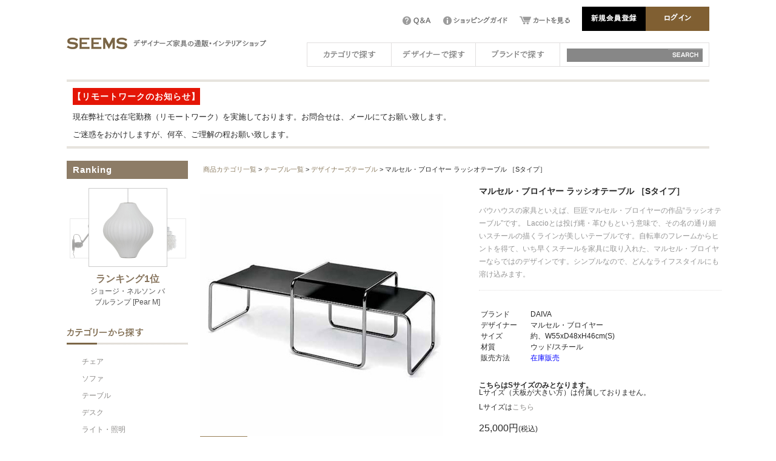

--- FILE ---
content_type: text/html;charset=Shift_JIS
request_url: https://www.seems.jp/fs/seems/tablelist_designerstable/product0000000133
body_size: 9703
content:
<!DOCTYPE html PUBLIC "-//W3C//DTD XHTML 1.0 Transitional//EN" "http://www.w3.org/TR/xhtml1/DTD/xhtml1-transitional.dtd">
<html lang="ja">
<head>
<meta http-equiv="Content-Language" content="ja" />
<meta http-equiv="Content-Type" content="text/html; charset=Shift_JIS" />
<meta http-equiv="Pragma" content="no-cache" />
<meta http-equiv="cache-control" content="no-cache" />
<meta http-equiv="Expires" content="Thu, 01 Dec 1994 16:00:00 GMT" />
<meta name="description" content="マルセルブロイヤーのラッシオテーブル ［Sタイプ］になります。マルセルブロイヤーがデザインしたラッシオテーブルはデザイナーズ家具の代名詞的存在のテーブルです。その他、デザイナーズ家具のチェアやソファなどを沢山、販売しております。" />
<meta name="keywords" content="マルセルブロイヤー,マルセルブロイヤー ラッシオテーブル,デザイナーズ家具,デザイナーズ家具 通販" />
<meta property="og:title" content="マルセル・ブロイヤー ラッシオテーブル ［Sタイプ］" />
<meta property="og:image" content="https://seems.fs-storage.jp/fs2cabinet/pro/product0000000133/product0000000133-s-01-pl.jpg" />
<meta property="og:url" content="https://www.seems.jp/fs/seems/product0000000133?utm_source=facebook&utm_medium=FacebookProduct&utm_campaign=FacebookLike" />
<meta property="og:site_name" content="seems" />
<meta property="og:locale" content="ja_JP" />
<meta property="og:type" content="product" />
<meta property="product:price:amount" content="25000" />
<meta property="product:price:currency" content="JPY" />
<meta property="product:product_link" content="https://www.seems.jp/fs/seems/marcel_breuer/product0000000133" />

<title>マルセル・ブロイヤー ラッシオテーブル ［Sタイプ］ | デザイナーズテーブルの家具が勢揃い！</title>
<link rel="stylesheet" type="text/css" href="/shop/css/r_system_preset.css?v3.24.0" />
<link rel="stylesheet" type="text/css" href="/shop/item/seems/design/template03/css/system_DesignSettings.css" />
<link rel="stylesheet" type="text/css" href="/shop/item/seems/design/template03/css/system_SizeColorSettings.css" />
<link rel="stylesheet" type="text/css" href="/shop/item/seems/design/template03/css/system_LayoutSettings.css" />
<link rel="stylesheet" type="text/css" href="/shop/item/seems/design/template03/css/original.css" />

<link rel="canonical" href="https://www.seems.jp/fs/seems/product0000000133" />
<script type="text/javascript" src="/shop/js/jquery.js" charset="UTF-8"></script>
<script type="text/javascript" src="/shop/js/fs2api.js" charset="UTF-8"></script>
<script type="text/javascript">
(function($) {$(function() { $('.FS2_WishListEntryButton_container').click(function(e) { var goodsUrl = e.currentTarget.id.substring(18); FS2.addWishList({ shopKey: 'seems', domain: 'www.seems.jp', ssldomain: 'www.seems.jp', data: { goods_url: goodsUrl, url: '%2Ffs%2Fseems%2Ftablelist_designerstable%2Fproduct0000000133' }, done: function() { $('#FS2_WishListEntry_' + goodsUrl).addClass('FS2_hiddenElement'); $('#FS2_WishListRegistered_' + goodsUrl).removeClass('FS2_hiddenElement'); }, }); });
 $('.FS2_AlreadyWishListButton_container').click(function(e) { var goodsUrl = e.currentTarget.id.substring(23); FS2.removeWishList({ shopKey: 'seems', domain: 'www.seems.jp', ssldomain: 'www.seems.jp', data: { goods_url: goodsUrl, url: '%2Ffs%2Fseems%2Ftablelist_designerstable%2Fproduct0000000133' }, done: function() { $('#FS2_WishListEntry_' + goodsUrl).removeClass('FS2_hiddenElement'); $('#FS2_WishListRegistered_' + goodsUrl).addClass('FS2_hiddenElement'); }, }); });});})(jQuery);
</script>
<script type="text/javascript" src="/shop/js/additionalimage.js" ></script>
<script type="text/javascript"><!--
$fsJq(document).ready(
function(){
    fsInitImageView('.gl_Item', true, false, '-ds', '-dl');
});
--></script>



<script type="text/javascript" src="/shop/js/futureshop2.js"></script>
<script type="text/javascript" src="/shop/item/seems/design/template03/js/original.js"></script>



<script>
  (function(i,s,o,g,r,a,m){i['GoogleAnalyticsObject']=r;i[r]=i[r]||function(){
  (i[r].q=i[r].q||[]).push(arguments)},i[r].l=1*new Date();a=s.createElement(o),
  m=s.getElementsByTagName(o)[0];a.async=1;a.src=g;m.parentNode.insertBefore(a,m)
  })(window,document,'script','//www.google-analytics.com/analytics.js','ga');

  ga('create', 'UA-52368110-1', 'auto');
　ga('require', 'displayfeatures');
  ga('send', 'pageview');

</script>
<script type="text/javascript" src="//r2.future-shop.jp/fs.seems/pc/recommend.js" charset="UTF-8"></script>
</head>
<body id="FS2_body_Goods" class="FS2_body_Goods_GoodsDetail FS2_body_Goods_GoodsDetail_product0000000133" xmlns:fb="http://ogp.me/ns/fb#">

<div class="layout_body">
	

	<div class="layout_header"><!--[if IE]>  
<script type="text/javascript">  
    document.createElement( 'header' );  
    document.createElement( 'section' );  
    document.createElement( 'nav' );  
    document.createElement( 'aside' );  
    document.createElement( 'footer' );  
    document.createElement( 'article' );  
    document.createElement( 'time' );  
</script>  
<![endif]-->  

<div id="wrapper">
	<header id="header">
		<hgroup>
			<h1 id="logo"><a href="https://www.seems.jp/">SEEMS</a></h1>
			<h2 id="description">デザイナーズ家具の通販・インテリアショップ</h2>
		</hgroup>
	<!-- /#header --></header>

	<div id="headernavi">
		<nav id="subnavi">
			<ul>
				<li id="snavi01"><a href="https://www.seems.jp/fs/seems/c/faq">Q&A</a></li>
				<li id="snavi02"><a href="https://www.seems.jp/fs/seems/c/shopping">ショッピングガイド</a></li>
				<li id="snavi03"><a href="https://www.seems.jp/fs/seems/ShoppingCart.html">カートを見る</a></li>
			</ul>
		<!-- /#subnavi --></nav>

		<aside id="btnGroup">
			<ul>
				<li><a href="https://www.seems.jp/fs/seems/MyPageTop.html"><img src="https://www.seems.jp/images/common/btn_add.png" alt="新規会員登録" width="105" height="40"></a></li>
				<li><a href="https://www.seems.jp/fs/seems/Login.html"><img src="https://www.seems.jp/images/common/btn_login.jpg" alt="ログイン" width="105" height="40"></a></li>
			</ul>
		<!-- /#btnGroup --></aside>
	<!-- /#headernavi --></div>

	<div id="gnaviArea">
		<nav id="globalnavi">
			<ul>
				<li id="gnavi01"><a href="#" class="js-faderollover">カテゴリで探す</a></li>
				<li id="gnavi02"><a href="https://www.seems.jp/fs/seems/c/designerlist" class="js-faderollover">デザイナーで探す</a></li>
				<li id="gnavi03"><a href="https://www.seems.jp/fs/seems/c/brandlist" class="js-faderollover">ブランドで探す</a></li>
			</ul>
		<!-- /#globalnavi --></nav>

		<div id="search">
			<form action="https://www.seems.jp/fs/seems/GoodsSearchList.html" method="get">

				<input type="text" name="keyword" class="focus" />
				<input type="image" src="https://www.seems.jp/images/common/search_btn.png" class="submit" />
			</form>
		<!-- /#search --></div>
	<!-- /#naviArea --></div>
</div>


<!-- お知らせ -->
<div class="txt_notice">
<!--<div class="col5">
<p class="ttl">【年末年始休暇のお知らせ】</p>
<p>いつも弊社をお引き立て頂き誠にありがとうございます。<br>
誠に勝手ながら、2025年12月27日（土）～2026年1月5日（月）の間、<br>
年末年始休暇とさせていただきます。<br><br>

【年内最終出荷】<br>
12月25日（木）17時まで（銀行振込は15時）にお振込確認出来ている<br>
ご注文→12月26日（金）出荷<br>
※数量の多いご注文は、対応不可となります。<br><br>

年明けは1月6日（火）から順次出荷、お問い合わせはにつきましては<br>
1月5日（月）13時から順次対応いたします。</p>
</div>-->
	<div class="">
<p class="ttl">【リモートワークのお知らせ】</p>
	<p>現在弊社では在宅勤務（リモートワーク）を実施しております。お問合せは、メールにてお願い致します。</p>
		<p>ご迷惑をおかけしますが、何卒、ご理解の程お願い致します。</p>
	</div>
</div>
<!-- お知らせ --></div>

	<table border="0" cellspacing="0" cellpadding="0" class="layout_table">
	 <tr>
		<td class="layout_menu"><aside id="side"> 
  <!-- seems -->
  <div style="width:200px; overflow:hidden; margin-bottom:15px;">
    <p style="background:#8D7C66; color:#fff; font-weight:bold; padding-left:10px; line-height:30px; margin:0; font-size:15px; letter-spacing:1px; text-align:left;">Ranking</p>
    <iframe id="ifm_0" src="https://coby.tools/asp/seems/2_reco/linkpage.html" width="200" height="230" frameborder="0" scrolling="no"></iframe>
  </div>
  <!-- seems -->
  
  <section id="sideCategory">
    <h3><img src="https://www.seems.jp/images/common/side_tit_01.png" alt="カテゴリーから探す" width="200" height="28"></h3>
    <ul class="js-dropdownlist">
      <li class="js-dropdownlist-lists"> <a href="#" class="js-dropdownlist-trigger">チェア</a>
        <ul class="js-dropdownlist-list">
          <li><a href="https://www.seems.jp/fs/seems/c/chairlist_designerschair">デザイナーズチェア</a></li>
          <li><a href="https://www.seems.jp/fs/seems/c/chairlist_diningchair">ダイニングチェア</a></li>
          <li><a href="https://www.seems.jp/fs/seems/c/chairlist_livingchair">リビングチェア</a></li>
          <li><a href="https://www.seems.jp/fs/seems/c/chairlist_chaiselounge">シェーズロング</a></li>
          <li><a href="https://www.seems.jp/fs/seems/c/chairlist_workchair">ワークチェア</a></li>
          <li><a href="https://www.seems.jp/fs/seems/c/chairlist_bench">ベンチ</a></li>
          <li><a href="https://www.seems.jp/fs/seems/c/chairlist_stool">スツール</a></li>
          <li><a href="https://www.seems.jp/fs/seems/c/chairlist_ottoman">オットマン</a></li>
        </ul>
      </li>
      <li class="js-dropdownlist-lists"> <a href="#" class="js-dropdownlist-trigger">ソファ</a>
        <ul class="js-dropdownlist-list">
          <li><a href="https://www.seems.jp/fs/seems/c/sofalist_designerssofa">デザイナーズソファ</a></li>
          <li><a href="https://www.seems.jp/fs/seems/c/sofalist_oneseatsofa">1人掛けソファ</a></li>
          <li><a href="https://www.seems.jp/fs/seems/c/sofalist_twoseatsofa">2人掛けソファ</a></li>
          <li><a href="https://www.seems.jp/fs/seems/c/sofalist_threeseatsofa">3人掛けソファ</a></li>
          <li><a href="https://www.seems.jp/fs/seems/c/sofalist_cornersofa">コーナーソファ</a></li>
          <li><a href="https://www.seems.jp/fs/seems/c/sofalist_couchsofa">カウチソファ</a></li>
          <li><a href="https://www.seems.jp/fs/seems/c/sofalist_sofabed">ソファベッド</a></li>
          <li><a href="https://www.seems.jp/fs/seems/c/sofalist_ottoman">オットマン</a></li>
        </ul>
      </li>
      <li class="js-dropdownlist-lists"> <a href="#" class="js-dropdownlist-trigger">テーブル</a>
        <ul class="js-dropdownlist-list">
          <li><a href="https://www.seems.jp/fs/seems/c/tablelist_designerstable">デザイナーズテーブル</a></li>
          <li><a href="https://www.seems.jp/fs/seems/c/tablelist_diningtable">ダイニングテーブル</a></li>
          <li><a href="https://www.seems.jp/fs/seems/c/tablelist_centertable">センターテーブル</a></li>
          <li><a href="https://www.seems.jp/fs/seems/c/tablelist_sidetable">サイドテーブル</a></li>
        </ul>
      </li>
      <li class="js-dropdownlist-lists"> <a href="#" class="js-dropdownlist-trigger">デスク</a>
        <ul class="js-dropdownlist-list">
          <li><a href="https://www.seems.jp/fs/seems/c/desklist_designersdesk">デザイナーズデスク</a></li>
          <li><a href="https://www.seems.jp/fs/seems/c/desklist_workdesk">ワークデスク</a></li>
          <li><a href="https://www.seems.jp/fs/seems/c/desklist_pcdesk">パソコンデスク</a></li>
        </ul>
      </li>
      <li class="js-dropdownlist-lists"> <a href="#" class="js-dropdownlist-trigger">ライト・照明</a>
        <ul class="js-dropdownlist-list">
          <li><a href="https://www.seems.jp/fs/seems/c/lightinglist_designerslighting">デザイナーズ照明</a></li>
          <li><a href="https://www.seems.jp/fs/seems/c/lightinglist_floorlighting">フロアライト</a></li>
          <li><a href="https://www.seems.jp/fs/seems/c/lightinglist_pendantlighting">ペンダントライト</a></li>
          <li><a href="https://www.seems.jp/fs/seems/c/lightinglist_chandelierlighting">シャンデリアライト</a></li>
          <li><a href="https://www.seems.jp/fs/seems/c/lightinglist_standlighting">スタンドライト</a></li>
          <li><a href="https://www.seems.jp/fs/seems/c/lightinglist_tablelighting">テーブルライト</a></li>
          <li><a href="https://www.seems.jp/fs/seems/c/lightinglist_walllamp">ウォールランプ</a></li>
          <li><a href="https://www.seems.jp/fs/seems/c/lightinglist_nightlightg">ナイトライト</a></li>
        </ul>
      </li>
      <li class="js-dropdownlist-lists"> <a href="#" class="js-dropdownlist-trigger">キャビネット・棚</a>
        <ul class="js-dropdownlist-list">
          <li><a href="https://www.seems.jp/fs/seems/c/shelflist_designersshelf">デザイナーズキャビネット</a></li>
          <li><a href="https://www.seems.jp/fs/seems/c/shelflist_livingboard">リビングボード</a></li>
          <li><a href="https://www.seems.jp/fs/seems/c/shelflist_cabinet">キャビネット</a></li>
          <li><a href="https://www.seems.jp/fs/seems/c/shelflist_chest">チェスト</a></li>
          <li><a href="https://www.seems.jp/fs/seems/c/shelflist_shelf">シェルフ</a></li>
          <li><a href="https://www.seems.jp/fs/seems/c/shelflist_wagon">ワゴン</a></li>
        </ul>
      </li>
      <li class="js-dropdownlist-lists"> <a href="#" class="js-dropdownlist-trigger">時計</a>
        <ul class="js-dropdownlist-list">
          <li><a href="https://www.seems.jp/fs/seems/c/clocklist_designersclock">デザイナーズ時計</a></li>
          <li><a href="https://www.seems.jp/fs/seems/c/clocklist_hangingclock">掛時計</a></li>
          <li><a href="https://www.seems.jp/fs/seems/c/clocklist_tableclock">置時計</a></li>
        </ul>
      </li>
      <li class="js-dropdownlist-lists"> <a href="#" class="js-dropdownlist-trigger">インテリア雑貨</a>
        <ul class="js-dropdownlist-list">
          <li><a href="https://www.seems.jp/fs/seems/c/goodslist_ornament">置物</a></li>
          <li><a href="https://www.seems.jp/fs/seems/c/goodslist_other">その他</a></li>
        </ul>
      </li>
      <li><a href="https://www.seems.jp/fs/seems/c/otherlist">その他</a></li>
    </ul>
    <!-- /#category --></section>
  <section id="sideBrand">
    <h3><img src="https://www.seems.jp/images/common/side_tit_02.png" alt="ブランドから探す" width="200" height="28"></h3>
    <ul>
      <li><a href="https://www.seems.jp/fs/seems/c/brand_daiva">ＤＡＩＶＡ</a></li>
      <li><a href="https://www.seems.jp/fs/seems/c/brand_diclasse">ＤＩ ＣＬＡＳＳＥ</a></li>
    </ul>
    <p class="al-right"><a href="https://www.seems.jp/fs/seems/c/brandlist"><img src="https://www.seems.jp/images/common/side_brand_txt.png" alt="ブランド一覧" width="73" height="12"></a></p>
    <!-- /#brand --></section>
  <section id="sideDesigner">
    <h3><img src="https://www.seems.jp/images/common/side_tit_03.png" alt="デザイナーから探す" width="200" height="28"></h3>
    <ul>
      <li><a href="https://www.seems.jp/fs/seems/c/designer_eames">イームズ</a></li>
      <li><a href="https://www.seems.jp/fs/seems/c/le_corbusier">ル・コルビジェ</a></li>
      <li><a href="https://www.seems.jp/fs/seems/c/isamu_noguchi">イサムノグチ</a></li>
      <li><a href="https://www.seems.jp/fs/seems/c/george_nelson">ジョージ・ネルソン</a></li>
      <li><a href="https://www.seems.jp/fs/seems/c/mies_van_der_rohe">ミース</a></li>
      <li><a href="https://www.seems.jp/fs/seems/c/frank_lloyd_wright">フランク・ロイド・ライト</a></li>
      <li><a href="https://www.seems.jp/fs/seems/c/paul_kjaeholm">ポール・ケアホルム</a></li>
      <li><a href="https://www.seems.jp/fs/seems/c/charles_rennie_mackintosh">Ｃ・Ｒ・マッキントッシュ</a></li>
    </ul>
    <p class="al-right"><a href="https://www.seems.jp/fs/seems/c/designerlist"><img src="https://www.seems.jp/images/common/side_designer_txt.png" alt="デザイナー一覧" width="87" height="12"></a></p>
    <!-- /#designer --></section>
  <section id="sidePrice">
    <h3><img src="https://www.seems.jp/images/common/side_tit_04.png" alt="値段から探す" width="200" height="28"></h3>
    <ul>
      <li><a href="https://www.seems.jp/fs/seems/c/pricelist_0-4999">～￥4,999</a></li>
      <li><a href="https://www.seems.jp/fs/seems/c/pricelist_5000-9999">￥5,000～￥9,999</a></li>
      <li><a href="https://www.seems.jp/fs/seems/c/pricelist_10000-29999">￥10,000～￥29,999</a></li>
      <li><a href="https://www.seems.jp/fs/seems/c/pricelist_30000-49999">￥30,000～￥49,999</a></li>
      <li><a href="https://www.seems.jp/fs/seems/c/pricelist_50000-99999">￥50,000～￥99,999</a></li>
      <li><a href="https://www.seems.jp/fs/seems/c/pricelist_100000-199999">￥100,000～￥199,999</a></li>
      <li><a href="https://www.seems.jp/fs/seems/c/pricelist_200000-">￥200,000～</a></li>
    </ul>
    <!-- /#price --></section>
  <section id="sideColor">
    <h3><img src="https://www.seems.jp/images/common/side_tit_05.png" alt="" width="200" height="28"></h3>
    <ul>
      <li><a href="https://www.seems.jp/fs/seems/c/colorlist_black"><img src="https://www.seems.jp/images/common/side_color_01.png" alt="ブラックカラー(Black)" width="30" height="30" class="js-faderollover"></a></li>
      <li><a href="https://www.seems.jp/fs/seems/c/colorlist_white"><img src="https://www.seems.jp/images/common/side_color_02.png" alt="ホワイト(White)" width="30" height="30" class="js-faderollover"></a></li>
      <li><a href="https://www.seems.jp/fs/seems/c/colorlist_brown"><img src="https://www.seems.jp/images/common/side_color_03.png" alt="ブラウン(Brown)" width="30" height="30" class="js-faderollover"></a></li>
      <li><a href="https://www.seems.jp/fs/seems/c/colorlist_gray"><img src="https://www.seems.jp/images/common/side_color_04.png" alt="グレー(Gray)" width="30" height="30" class="js-faderollover"></a></li>
      <li><a href="https://www.seems.jp/fs/seems/c/colorlist_beige"><img src="https://www.seems.jp/images/common/side_color_05.png" alt="ベージュ(Beige)" width="30" height="30" class="js-faderollover"></a></li>
      <li><a href="https://www.seems.jp/fs/seems/c/colorlist_green"><img src="https://www.seems.jp/images/common/side_color_06.png" alt="グリーン(Green)" width="30" height="30" class="js-faderollover"></a></li>
      <li><a href="https://www.seems.jp/fs/seems/c/colorlist_blue"><img src="https://www.seems.jp/images/common/side_color_07.png" alt="ブルー(Blue)" width="30" height="30" class="js-faderollover"></a></li>
      <li><a href="https://www.seems.jp/fs/seems/c/colorlist_purple"><img src="https://www.seems.jp/images/common/side_color_08.png" alt="パープル(Purple)" width="30" height="30" class="js-faderollover"></a></li>
      <li><a href="https://www.seems.jp/fs/seems/c/colorlist_yellow"><img src="https://www.seems.jp/images/common/side_color_09.png" alt="イエロー(Yellow)" width="30" height="30" class="js-faderollover"></a></li>
      <li><a href="https://www.seems.jp/fs/seems/c/colorlist_red"><img src="https://www.seems.jp/images/common/side_color_11.png" alt="レッド(Red)" width="30" height="30" class="js-faderollover"></a></li>
      <li><a href="https://www.seems.jp/fs/seems/c/colorlist_orange"><img src="https://www.seems.jp/images/common/side_color_12.png" alt="オレンジ(Orange)" width="30" height="30" class="js-faderollover"></a></li>
      <li><a href="https://www.seems.jp/fs/seems/c/colorlist_multi"><img src="http://www.seems.jp/images/common/side_color_13.png" alt="マルチカラー(Multi)" width="30" height="30" class="js-faderollover"></a></li>
    </ul>
    <!-- /#sideColor --></section>
  
  <!-- 素材一覧バナー -->
  <h3> <a href="http://www.seems.jp/material/">　<img src="http://www.seems.jp/images/index/bnr_material_s.jpg" alt="素材一覧" width="200" border="0"></a> </h3>
  <!-- /素材一覧バナー --> 
  
  <!-- SEEMS ブログバナー -->
  <h3> <a href="http://www.seems.jp/blog/">　<img src="http://www.seems.jp/wp-content/themes/seems/img/bnr-blog-side.jpg" alt="SEEMS ブログ" width="200" border="0"></a> </h3>
  <!-- /SEEMS ブログバナー --> 
  
  <!--<h3><a href="http://stacks.jp/" target="_blank">　<img src="http://www.seems.jp/images/index/stacksshopinfo_001.jpg" alt="stacksshopinfo" width="200"></a></h3>--> 
  <!-- /#sideColor --> 
  
  <!-- /#side --></aside>
</td>
		<td class="layout_content">
			<div class="utility"> 
<table width="100%" border="0" cellpadding="0" cellspacing="0">
<tr>
<td class="FS2_welcome_area">
<span class="welcome">いらっしゃいませ　ゲストさん</span>
</td>
<td width="10%" rowspan="2" align="right" nowrap="nowrap">
<a href="https://www.seems.jp/fs/seems/ShoppingCart.html" class="viewCart" onClick="return canSubmit();"><img src="/shop/item/seems/design/template03/btn/CartButtonImage.gif" alt="カートを見る" border="0" /></a></td>
</tr>
<tr>
<td class="FS2_login_area">
<ul class="login">
<li class="FS2_icon_wishlist"> <a href="https://www.seems.jp/fs/seems/WishList.html" onClick="return canSubmit();">お気に入り一覧</a></li>
<li class="FS2_icon_mypage"> <a href="https://www.seems.jp/fs/seems/MyPageTop.html" onClick="return canSubmit();">マイページ</a></li>
<li class="FS2_icon_login"> <a href="javascript:document.location='https://www.seems.jp/fs/seems/Login.html?url='+encodeURIComponent(document.location)" onClick="return canSubmit();">ログイン</a></li>
<li class="FS2_icon_password"> <a href="https://www.seems.jp/fs/seems/PasswordReminderEdit.html" onClick="return canSubmit();">パスワードをお忘れの場合</a></li>
</ul>
</td>
</tr>
</table>
<ul class="item">
<li class="FS2_postagesettlelist"> <a href="https://www.seems.jp/fs/seems/PostageSettleList.html" onClick="return canSubmit();">送料とお支払い方法について</a> </li>
<li class="FS2_privacypolicy"> <a href="https://www.seems.jp/fs/seems/PrivacyPolicy.html" onClick="return canSubmit();">個人情報の取り扱いについて</a> </li>
<li class="FS2_businessdeal"> <a href="https://www.seems.jp/fs/seems/BusinessDeal.html" onClick="return canSubmit();">特定商取引法に基づく表示</a> </li>
</ul>
</div>
			
							<div class="system_content">
					<p class="pan FS2_breadcrumbs">
<a href="https://www.seems.jp">商品カテゴリ一覧</a> &gt; <a href="https://www.seems.jp/fs/seems/c/tablelist">テーブル一覧</a> &gt; <a href="https://www.seems.jp/fs/seems/c/tablelist_designerstable">デザイナーズテーブル</a> &gt; マルセル・ブロイヤー ラッシオテーブル ［Sタイプ］
</p>
					
					
					<a name="product0000000133"></a>

<div class="gl_Item" id="FS2_itemlayout_IH3">

	
	
	

<div class="FS2_additional_image_itemdetail_container_right">
<h1 class="itemTitle">マルセル・ブロイヤー ラッシオテーブル ［Sタイプ］</h1>
<p class="itemNumber">商品番号　product0000000133</p>
<div class="FS2_itemPrice_area">
<p class="itemComment FS2_upper_comment"><p style="color: #969696;">バウハウスの家具といえば、巨匠マルセル・ブロイヤーの作品“ラッシオテーブル”です。 Laccioとは投げ縄・革ひもという意味で、その名の通り細いスチールの描くラインが美しいテーブルです。自転車のフレームからヒントを得て、いち早くスチールを家具に取り入れた、マルセル・ブロイヤーならではのデザインです。シンプルなので、どんなライフスタイルにも溶け込みます。</p>

<div class="sizetable">
<table width="410">
<col width="20%" />
<col width="80%" />
<tr>
<td>ブランド</td>
<td>DAIVA</td>
</tr>
<tr>
<td>デザイナー</td>
<td>マルセル・ブロイヤー</td>
</tr>
<tr>
<td>サイズ</td>
<td>約、W55xD48xH46cm(S)</td>
</tr>
<tr>
<td>材質</td>
<td>ウッド/スチール</td>
</tr>
<tr>
<td>販売方法</td>
<td><a href="http://www.seems.jp/delivery/" target="_blank"><font color="#0000ff">在庫販売</font></a></td>
</tr>
</table>
</div>
<b>こちらはSサイズのみとなります。</b><br>
Lサイズ（天板が大きい方）は付属しておりません。<br>
<br>
Lサイズは<a href="https://www.seems.jp/fs/seems/product0000000134" target="_blank">こちら</a><br>



</p>
<p class="FS2_itemPrice_text">
<span class="itemPrice">25,000円</span><span class="FS2_itemPrice_addition">(税込)</span>
</p>
</div>

<form method="POST" action="https://www.seems.jp/fs/seems/ToCart.html">
<input type="image" name="dummySubmit" border="0" src="/adminItem/img/1px.gif" id="submit" value="" onClick="return false;" class="dummySubmit"/>
<input type="hidden" name="url" value="/fs/seems/tablelist_designerstable/product0000000133" />
<input type="hidden" name="pagename" value="GoodsDetail" />
<input type="hidden" name="goodsId" value="149" />

<div class="FS2_inputSelection">
<table class="FS2_inputSelection_table" border="0" cellspacing="0" cellpadding="0">
<tr>
<th nowrap="nowrap">カラー</th>
<td>
<select name="selection01">
<option value="" selected="selected">選択してください</option>
<option value="ブラック">ブラック</option>
<option value="ホワイト(受注生産)">ホワイト(受注生産)</option>
</select></td>
</tr>
</table>
</div>

<div class="FS2_figure">
<table border="0" cellspacing="2" cellpadding="0" class="FS2_figure_table">
<tr>
<td style="vertical-align:middle;" nowrap="nowrap" class="FS2_figure_table_td_figure">数量</td>
<td style="vertical-align:middle;" class="FS2_figure_table_td_input_cnt"><input name="cnt" type="text" value="1" size="3" maxlength="16000" /></td>
<td style="vertical-align:middle;" class="FS2_figure_table_td_updn_btn"><input type="image" src="/shop/img/nup.gif" width="15" height="13" onClick="return countUp(this.form.cnt);" /><br /><input type="image" src="/shop/img/ndown.gif" width="15" height="12" onClick="return countDown(this.form.cnt);" /></td>
<td style="vertical-align:middle;" class="FS2_figure_table_td_cart_btn"><input name="toCart" type="image" id="toCart" src="/shop/item/seems/design/template03/btn/InCartButton.gif" alt="カートに入れる" onClick="return canSubmit();" /></td>
</tr>
</table>
</div>
</form>


<div class="FS2_TweetButton_area">
<a href="https://twitter.com/share" class="twitter-share-button" data-count="none" data-lang="ja">Tweet</a><script type="text/javascript" src="https://platform.twitter.com/widgets.js" charset="UTF-8"></script><iframe src="https://www.facebook.com/plugins/like.php?href=https%3A%2F%2Fwww.seems.jp%2Ffs%2Fseems%2Fproduct0000000133&amp;layout=button_count&amp;show_faces=true&amp;width=105&amp;action=like&amp;font&amp;colorscheme=light&amp;height=21" scrolling="no" frameborder="0" style="border:none; width:105px; height:21px; overflow:visible; margin-right:10px; margin-top:4px; margin-left:10px;" allowTransparency="true"></iframe>
</div>
<div class="FS2_InquiryButton_area">
 <a href="https://www.seems.jp/fs/seems/InquiryEdit.html?goods=product0000000133" onClick="return canSubmit();"><img src="/shop/item/seems/design/template03/btn/InquiryButton.gif" border="0" alt="商品についてのお問い合わせ" /></a>
</div><div class="FS2_WishListButton_area">
<a href="javascript:void(0)" id="FS2_WishListEntry_product0000000133" class="FS2_WishListEntryButton_container"><img src="/shop/item/seems/design/template03/btn/WishListButton.gif" alt="お気に入りに登録" border="0" /></a>
<a href="javascript:void(0)" id="FS2_WishListRegistered_product0000000133" class="FS2_AlreadyWishListButton_container FS2_hiddenElement"><img src="/shop/item/seems/design/template03/btn/AlreadyWishListButton.gif" alt="お気に入りに登録済み" border="0" /></a>
</div>
</div>



	<div class="FS2_additional_image_btn_thumbnail_container">
		<div class="FS2_thumbnail_container FS2_additional_image_detail_container">
			<img src="https://seems.fs-storage.jp/fs2cabinet/pro/product0000000133/product0000000133-s-01-dl.jpg" alt="マルセルブロイヤー ラッシオテーブル ［Sタイプ］" border="0" title="マルセルブロイヤー ラッシオテーブル ［Sタイプ］" />
		</div>
		<div class="FS2_additional_image_btn_container">
			<table>
				<tr>
					<td class="FS2_additional_image_btn_incart"><a href="javascript:window.open('https://www.seems.jp/fs/seems/GoodsAdditionalImagePopup.html?goods_id=149', '149_image', 'resizable,scrollbars,width=950,height=800').focus();"><img src="/shop/item/seems/design/template03/btn/AdditionalImageEnlargementButton.gif" border="0" alt="拡大" /></a></td>
					<td class="FS2_additional_image_btn_prev"><img src="/shop/item/seems/design/template03/btn/AdditionalImagePrevButton.gif" class="FS2_AdditionalImage_switcher_btn_prev" border="0" alt="Prev" /></td>
					<td class="FS2_additional_image_btn_next"><img src="/shop/item/seems/design/template03/btn/AdditionalImageNextButton.gif" class="FS2_AdditionalImage_switcher_btn_next" border="0" alt="Next" /></td>
				</tr>
			</table>
		</div>
	</div>

<div class="FS2_additional_image_container_sub">
<p class="FS2_additional_image_container_title">アイテムイメージ</p>
<span class="FS2_additional_image_thumbnail_container"><img src="https://seems.fs-storage.jp/fs2cabinet/pro/product0000000133/product0000000133-s-01-ds.jpg" alt="マルセルブロイヤー ラッシオテーブル ［Sタイプ］" title="マルセルブロイヤー ラッシオテーブル ［Sタイプ］" /></span></div>


<br clear="all" />

<div class="FS2_additional_image_itemdetail_container">
	</div>


<div class="user_inner_content FS2_lower_comment FS2_SeniorDesign_comment"><section id="designer" class="designerProf">
    <div class="image">
     <img src="http://www.seems.jp/images/designerdetail/marcel_breuer.jpg" alt="マルセル・ブロイヤー" width="100" height="100">
    <!-- /.image --></div>
    <div class="txt">
     <h3><img src="http://www.seems.jp/images/detail/designer_tit.png" alt="DESIGNER" width="69" height="11"></h3>
     <h4>マルセル・ブロイヤー</h4>
     <p style="color: #969696;">1902年ドイツ生まれ。造形学校バウハウスの第一期生で卒業後は同校の家具部門を指導。グロピウスに招かれ渡米し1937年にアメリカ・ハーバード大学の教授に就任する。機能性と量産化を追及するデザイン理論で知られバウハウスを代表する建築家のひとりである。初期の作品には布張りの木製のもので「アフリカンチェア」がある。1928年までデッサウのバウハウスで教えた後、3年間ベルリンで建築とインテリアデザインに取り組んだ。このころの作品に「デ・フランチェスコ・アパート」「ラウム邸」がある。</p>
    <!-- /.txt --></div>
   </section>

   <section id="brand" class="designerProf">
    <div class="image">
     <img src="http://www.seems.jp/images/brandlist/daiva.jpg" alt="DAIVA ディーヴァ" width="100" height="100">
    <!-- /.image --></div>
    <div class="txt">
     <h3><img src="http://www.seems.jp/images/detail/brand_tit.png" alt="BRAND" width="47" height="10"></h3>
     <h4>DAIVA</h4>
     <p style="color: #969696;">DAIVA(ディーヴァ)とは、Design、Associate、Interior、Valuable、Artistの頭文字です。「偉大なアーティスト(デザイナー)達が残した素晴らしい工業製品を皆様に提供し、ご一緒に豊かなライフスタイルを造る」ことをコンセプトに掲げるリプロダクトデザイナーズブランドです。<br />
     当商品の生産は、広く欧米諸国向けに輸出販売されている海外の提携工場にてデザインと実用性を重視した製品になります。当時のデザインを元にオリジナルにできるだけ忠実に家具職人が1点、1点、丁寧に作り上げた製品で細部に至るまで品質にこだわり、低価格にてご提供致します。</p>
    <!-- /.txt --></div>
   </section>
</div>
</div>
					<script type="text/javascript">
if (!window._rcmdjp) document.write(unescape("%3Cscript src='" + document.location.protocol +
"//r2.future-shop.jp/アカウントID/pc/recommend.js' type='text/javascript' charset='UTF-8'%3E%3C/
script%3E"));
</script>
<script type="text/javascript">
try{
_rcmdjp._displayRecommend({
type: 'pv',
code: _rcmdjp._target._viewed,
template: 'fs_recommend-2'
});
} catch(err) {}
</script>
					
					<script type="text/javascript"><!--
try{
 _rcmdjp._displayHistory({
 template:'fs_history-2'     // テンプレート種類
 });
}catch(err){}
//--></script>


<script type="text/javascript"><!--
try{
 _rcmdjp._displayRecommend({
  type:'pv',
  template:'fs_recommend'
 });
}catch(err){}
//--></script>

					
				</div>
			
		</td>
		
	 </tr>
	</table>

	<div class="layout_footer">
	 <!-- seems -->
<div style="width:1060px; overflow:hidden; margin:auto; padding-top:20px;">
  <p style="color:#7C6549; font-weight:bold; padding-left:10px; line-height:30px; margin:0; font-size:18px; letter-spacing:1px; text-align:left;">Thank you for the order<span style="font-size:10px; color:#7B7B7B; padding-left:5px;">ご注文ありがとうございます</span></p>
  <p style="border-bottom:1px solid #7C6549; width:270px; float:left; margin:0;"></p>
  <p style="border-bottom:1px solid #C6BDB2; width:790px; float:right; margin:0;"></p>
  <iframe id="ifm_0" src="http://coby.tools/asp/seems/2_real/linkpage.html" width="1060" height="300" frameborder="0" scrolling="no" style="margin:15px 0; clear:both;"></iframe>
</div>
<!-- seems -->

<footer id="footerTop">
  <div id="footerContents">
    <section class="block">
      <h3>チェア</h3>
      <ul>
        <li><a href="https://www.seems.jp/fs/seems/c/chairlist_designerschair">デザイナーズチェア</a></li>
        <li><a href="https://www.seems.jp/fs/seems/c/chairlist_diningchair">ダイニングチェア</a></li>
        <li><a href="https://www.seems.jp/fs/seems/c/chairlist_livingchair">リビングチェア</a></li>
        <li><a href="https://www.seems.jp/fs/seems/c/chairlist_chaiselounge">シェーズロング</a></li>
        <li><a href="https://www.seems.jp/fs/seems/c/chairlist_workchair">ワークチェア</a></li>
        <li><a href="https://www.seems.jp/fs/seems/c/chairlist_bench">ベンチ</a></li>
        <li><a href="https://www.seems.jp/fs/seems/c/chairlist_stool">スツール</a></li>
        <li><a href="https://www.seems.jp/fs/seems/c/chairlist_ottoman">オットマン</a></li>
      </ul>
      <h3>ソファ</h3>
      <ul>
        <li><a href="https://www.seems.jp/fs/seems/c/sofalist_designerssofa">デザイナーズソファ</a></li>
        <li><a href="https://www.seems.jp/fs/seems/c/sofalist_oneseatsofa">1人掛けソファ</a></li>
        <li><a href="https://www.seems.jp/fs/seems/c/sofalist_twoseatsofa">2人掛けソファ</a></li>
        <li><a href="https://www.seems.jp/fs/seems/c/sofalist_threeseatsofa">3人掛けソファ</a></li>
        <li><a href="https://www.seems.jp/fs/seems/c/sofalist_cornersofa">コーナーソファ</a></li>
        <li><a href="https://www.seems.jp/fs/seems/c/sofalist_couchsofa">カウチソファ</a></li>
        <li><a href="https://www.seems.jp/fs/seems/c/sofalist_sofabed">ソファベッド</a></li>
        <li><a href="https://www.seems.jp/fs/seems/c/sofalist_ottoman">オットマン</a></li>
      </ul>
      <!-- /.block --></section>
    <section class="block">
      <h3>テーブル</h3>
      <ul>
        <li><a href="https://www.seems.jp/fs/seems/c/tablelist_designerstable">デザイナーズテーブル</a></li>
        <li><a href="https://www.seems.jp/fs/seems/c/tablelist_diningtable">ダイニングテーブル</a></li>
        <li><a href="https://www.seems.jp/fs/seems/c/tablelist_centertable">センターテーブル</a></li>
        <li><a href="https://www.seems.jp/fs/seems/c/tablelist_sidetable">サイドテーブル</a></li>
      </ul>
      <h3>デスク</h3>
      <ul>
        <li><a href="https://www.seems.jp/fs/seems/c/desklist_designersdesk">デザイナーズデスク</a></li>
        <li><a href="https://www.seems.jp/fs/seems/c/desklist_workdesk">ワークデスク</a></li>
        <li><a href="https://www.seems.jp/fs/seems/c/desklist_pcdesk">パソコンデスク</a></li>
      </ul>
      <!-- /.block --></section>
    <section class="block">
      <h3>ライト・照明</h3>
      <ul>
        <li><a href="https://www.seems.jp/fs/seems/c/lightinglist_designerslighting">デザイナーズ照明</a></li>
        <li><a href="https://www.seems.jp/fs/seems/c/lightinglist_floorlighting">フロアライト</a></li>
        <li><a href="https://www.seems.jp/fs/seems/c/lightinglist_pendantlighting">ペンダントライト</a></li>
        <li><a href="https://www.seems.jp/fs/seems/c/lightinglist_chandelierlighting">シャンデリアライト</a></li>
        <li><a href="https://www.seems.jp/fs/seems/c/lightinglist_standlighting">スタンドライト</a></li>
        <li><a href="https://www.seems.jp/fs/seems/c/lightinglist_tablelighting">テーブルライト</a></li>
        <li><a href="https://www.seems.jp/fs/seems/c/lightinglist_nightlightg">ナイトライト</a></li>
      </ul>
      <h3>キャビネット・棚</h3>
      <ul>
        <li><a href="https://www.seems.jp/fs/seems/c/shelflist_designersshelf">デザイナーズキャビネット</a></li>
        <li><a href="https://www.seems.jp/fs/seems/c/shelflist_livingboard">リビングボード</a></li>
        <li><a href="https://www.seems.jp/fs/seems/c/shelflist_cabinet">キャビネット</a></li>
        <li><a href="https://www.seems.jp/fs/seems/c/shelflist_chest">チェスト</a></li>
        <li><a href="https://www.seems.jp/fs/seems/c/shelflist_shelf">シェルフ</a></li>
        <li><a href="https://www.seems.jp/fs/seems/c/shelflist_wagon">ワゴン</a></li>
      </ul>
      <!-- /.block --></section>
    <section class="block last-child">
      <h3>時計</h3>
      <ul>
        <li><a href="https://www.seems.jp/fs/seems/c/clocklist_designersclock">デザイナーズ時計</a></li>
        <li><a href="https://www.seems.jp/fs/seems/c/clocklist_hangingclock">掛時計</a></li>
        <li><a href="https://www.seems.jp/fs/seems/c/clocklist_tableclock">置時計</a></li>
      </ul>
      <h3>インテリア雑貨</h3>
      <ul>
        <li><a href="https://www.seems.jp/fs/seems/c/goodslist_ornament">置物</a></li>
        <li><a href="https://www.seems.jp/fs/seems/c/goodslist_other">その他</a></li>
      </ul>
      <h3>その他</h3>
      <ul>
        <li><a href="https://www.seems.jp/fs/seems/c/otherlist">その他</a></li>
      </ul>
      <!-- /.block --></section>
    <!-- /#footerContents --></div>
  <!-- /#footerTop --></footer>
<footer id="footerBottom">
  <div id="footerNavi">
    <ul>
      <li><a href="https://www.seems.jp/fs/seems/c/companyprofile">会社概要</a></li>
      <li><a href="https://www.seems.jp/fs/seems/c/storeinformation">特定商取引</a></li>
      <li><a href="https://www.seems.jp/fs/seems/c/privacypolicy">プライバシーポリシー</a></li>
      <li><a href="https://www.seems.jp/fs/seems/c/shopping">ご利用規約</a></li>
      <!--<li><a href="#">お問い合わせ</a></li>-->
    </ul>
    <p id="copyright">Copyright &copy; seems All Rights Reserved.</p>
    <!-- /#footerNavi --></div>
  <!-- /#footerBottom --></footer>
<script src="https://ajax.googleapis.com/ajax/libs/jquery/1.7.2/jquery.min.js" type="text/javascript"></script> 
<script src="https://www.seems.jp/js/jquery.ui.widget.js" type="text/javascript"></script> 
<script src="https://www.seems.jp/js/jquery.ui.fadegallery.js" type="text/javascript"></script> 
<script src="https://www.seems.jp/js/jquery.ui.dropdownlist.js" type="text/javascript"></script> 
<script src="https://www.seems.jp/js/jquery.ui.carousel.js" type="text/javascript"></script> 
<script src="https://www.seems.jp/js/jquery.easing.min.js" type="text/javascript"></script> 
<script src="https://www.seems.jp/js/jquery.mousewheel.js" type="text/javascript"></script> 
<script src="https://www.seems.jp/js/jquery.jscrollpane.min.js" type="text/javascript"></script> 
<script src="https://www.seems.jp/js/common.js" type="text/javascript"></script> 
<script src="https://www.seems.jp/js/top.js" type="text/javascript"></script>
	</div>

</div>
 <script type="text/javascript">
<!--
try{
 _rcmdjp._setItemData({
 code:'product0000000133',
 name:'マルセル・ブロイヤー ラッシオテーブル ［Sタイプ］',
 url:'https://www.seems.jp/fs/seems/product0000000133',
 image:'/shop/item/seems/picture/goods/149_thumbnail.jpg',
 price:'25000',
 price_before_tax:'25000',
 tax:'0',
 category:'',
 release_date:'2013-10-12 13:38:30',
 disabled:'0',
 validation:'0b2a0c2318b2d6ed1de3070a72f4310e'
 });
}catch(err){}
//-->
</script>


</body>

</html>

--- FILE ---
content_type: text/html; charset=UTF-8
request_url: https://coby.tools/asp/seems/2_reco/linkpage.html
body_size: 5812
content:
<!DOCTYPE html>
<html lang="ja">
<head>
<meta charset="utf-8" />
<meta http-equiv="X-UA-Compatible" content="IE=edge" />
<script type="text/javascript" src="jquery-1.7.min.js"></script>
<script type="text/javascript" src="jquery.featureCarousel.min.js"></script>
<script type="text/javascript">
<!--
//test
$(document).ready(function(){
	
	$(".carousel").featureCarousel({
		captionBelow: true,
		trackerSummation: false,
		trackerIndividual: false,
		largeFeatureWidth: 128,
		largeFeatureHeight: 128,
		smallFeatureWidth: 64,
		smallFeatureHeight: 64,
		topPadding: 15,
		sidePadding: 5,
		autoPlay:(5*1000),//スライド間隔
	});	
});

-->
</script>


<style>
<!--
/*test*/
body, html{
  margin:0;
  padding:0;
  background:#fff;
  font-family: "ＭＳ Ｐゴシック", "ヒラギノ角ゴ Pro W3" , sans-serif;
}
.carousel-container {
  position:relative;
}
#carousel {
  position:relative;
}
.carousel-feature img {
  border:0;
  display:block;
  background-color:#fff;
  border:solid 1px #ccc;
  max-height: 100%;
  max-width: 100%;
  margin:auto;
}
.carousel-feature {
  position:absolute;
  top:-1000px;
  left:-1000px;
  cursor:pointer;
}
.carousel-feature .carousel-image {
  text-align:center;
  vartical-align:middle;
}
.carousel-feature .carousel-caption {
  position:absolute;
  top:10px;
  bottom:0;
  background-color:#fff;
  color:#014196;
  text-align:center;
  margin:auto;
}
.carousel-feature .carousel-caption .rank{
  font-size:16px;
  font-weight:bold;
  line-height:1.3;
}
.carousel-feature .carousel-caption .name{
  font-size:12px;
  line-height:1.1;
  width:90%;
}
a:link,a:visited,a:hover,a:active {
  color:#333333;
  text-decoration:none;
}

span.rank{
	
	color:#715B3F;
	
}

-->
</style>


</head>

<body>

<div class="carousel" id="feature-carousel">


  <div class="carousel-feature">
    <div class="carousel-image">
      <div style="min-height:128px;">
        <a href="//www.seems.jp/fs/seems/product0000000660" target="_top"><img class="cloudcarousel" src="//seems.fs-storage.jp/fs2cabinet/pro/product0000000660/product0000000660-s-01-dl.jpg" width="128" alt="ジョージ・ネルソン バブルランプ [Pear M]" title="■ ランキング1位"></a>
      </div>
      <div class="carousel-caption">
        <span class="rank">ランキング1位</span><br />
        
        <span class="name">
          <a href="//www.seems.jp/fs/seems/product0000000660" target="_top">ジョージ・ネルソン バブルランプ [Pear M]</a>
        </span>
        
      </div>
    </div>
  </div>

  <div class="carousel-feature">
    <div class="carousel-image">
      <div style="min-height:128px;">
        <a href="//www.seems.jp/fs/seems/product0000000171" target="_top"><img class="cloudcarousel" src="//seems.fs-storage.jp/fs2cabinet/pro/product0000000171/product0000000171-s-01-dl.jpg" width="128" alt="ヴェルナー・パントン ファンシェルランプ" title="■ ランキング2位"></a>
      </div>
      <div class="carousel-caption">
        <span class="rank">ランキング2位</span><br />
        
        <span class="name">
          <a href="//www.seems.jp/fs/seems/product0000000171" target="_top">ヴェルナー・パントン ファンシェルランプ</a>
        </span>
        
      </div>
    </div>
  </div>

  <div class="carousel-feature">
    <div class="carousel-image">
      <div style="min-height:128px;">
        <a href="//www.seems.jp/fs/seems/product0000000280" target="_top"><img class="cloudcarousel" src="//seems.fs-storage.jp/fs2cabinet/pro/product0000000280/product0000000280-s-01-dl.jpg" width="128" alt="フランク・ロイド・ライト タリアセン ナイトライト (FL02)" title="■ ランキング3位"></a>
      </div>
      <div class="carousel-caption">
        <span class="rank">ランキング3位</span><br />
        
        <span class="name">
          <a href="//www.seems.jp/fs/seems/product0000000280" target="_top">フランク・ロイド・ライト タリアセン ナイトライト (FL02)</a>
        </span>
        
      </div>
    </div>
  </div>

  <div class="carousel-feature">
    <div class="carousel-image">
      <div style="min-height:128px;">
        <a href="//www.seems.jp/fs/seems/product0000000291" target="_top"><img class="cloudcarousel" src="//seems.fs-storage.jp/fs2cabinet/pro/product0000000291/product0000000291-s-01-dl.jpg" width="128" alt="セルジュ・ムーユ アプリク ミュラル ドゥ ブラ ピヴォタン ウォ..." title="■ ランキング4位"></a>
      </div>
      <div class="carousel-caption">
        <span class="rank">ランキング4位</span><br />
        
        <span class="name">
          <a href="//www.seems.jp/fs/seems/product0000000291" target="_top">セルジュ・ムーユ アプリク ミュラル ドゥ ブラ ピヴォタン ウォ...</a>
        </span>
        
      </div>
    </div>
  </div>

  <div class="carousel-feature">
    <div class="carousel-image">
      <div style="min-height:128px;">
        <a href="//www.seems.jp/fs/seems/product0000000320" target="_top"><img class="cloudcarousel" src="//seems.fs-storage.jp/fs2cabinet/pro/product0000000320/product0000000320-s-01-dl.jpg" width="128" alt="ベルナール・アルバン・グラス GRASランプ ウォールランプ No.30..." title="■ ランキング5位"></a>
      </div>
      <div class="carousel-caption">
        <span class="rank">ランキング5位</span><br />
        
        <span class="name">
          <a href="//www.seems.jp/fs/seems/product0000000320" target="_top">ベルナール・アルバン・グラス GRASランプ ウォールランプ No.30...</a>
        </span>
        
      </div>
    </div>
  </div>


</div>

</body>
</html>


--- FILE ---
content_type: text/css
request_url: https://www.seems.jp/shop/item/seems/design/template03/css/original.css
body_size: 5697
content:
html, body, div, span, object, iframe,
h1, h2, h3, h4, h5, h6, p, blockquote, pre,
abbr, address, cite, code,
del, dfn, em, img, ins, kbd, q, samp,
small, strong, sub, sup, var,
b, i,
dl, dt, dd, ol, ul, li,
fieldset, form, label, legend,
table, caption, tbody, tfoot, thead, tr, th, td,
article, aside, canvas, details, figcaption, figure, 
footer, header, hgroup, menu, nav, section, summary,
time, mark, audio, video {
    margin:0;
    padding:0;
    border:0;
    outline:0;
    font-size:100%;
    background:transparent;
}

body {font:13px/1 "Hiragino Kaku Gothic Pro","ヒラギノ角ゴ Pro W3","メイリオ","Meiryo","ＭＳ Ｐゴシック",sans-serif;
color: #282828;
font-size: 12px;
background: url(https://secure1.future-shop.jp/~seems/images/common/body_bg.png) repeat-x;
overflow-x: hidden;
min-width: 1060px;
position: relative;
text-align: center;}

article,aside,details,figcaption,figure,
footer,header,hgroup,menu,nav,section { 
	display:block;
}

nav ul {
    list-style:none;
}
ul,dl,ol {text-indent: 0;}
li {list-style: none; list-style-position:outside;}

blockquote, q {
    quotes:none;
}

blockquote:before, blockquote:after,
q:before, q:after {
    content:'';
    content:none;
}

a {
    margin:0;
    padding:0;
    font-size:100%;
    vertical-align:baseline;
    background:transparent;
}

/* change colours to suit your needs */
ins {
    background-color:#ff9;
    color:#000;
    text-decoration:none;
}

/* change colours to suit your needs */
mark {
    background-color:#ff9;
    color:#000; 
    font-style:italic;
    font-weight:bold;
}

del {
    text-decoration: line-through;
}

abbr[title], dfn[title] {
    border-bottom:1px dotted;
    cursor:help;
}

table {
    border-collapse:collapse;
    border-spacing:0;
}

/* change border colour to suit your needs */
hr {
    display:block;
    height:1px;
    border:0;   
    border-top:1px solid #cccccc;
    margin:1em 0;
    padding:0;
}

input, select {
    vertical-align:middle;
}

/* =======================================

	TEXT DECORATIONS CSS

========================================== */



#contents a {
	color: #8B8987!important;
	text-decoration: none!important;
}
#contents a:hover {
	color: #8B8987!important;
	text-decoration: underline!important;
	border-bottom: none!important;
}
#contents p {
	line-height: 1.8;
	margin: 0 0 15px;
}
#contents strong {font-weight: bold;}
#contents em     {font-style: italic;}

.layout_table a {
	color: #8B8987!important;
	text-decoration: none!important;
}
.layout_table a:hover {
	color: #8B8987!important;
	text-decoration: underline!important;
	border-bottom: none!important;
}
.layout_table p {
	line-height: 1.8;
	margin: 0 0 15px;
}
.layout_table strong {font-weight: bold;}
.layout_table em     {font-style: italic;}




/* TEXT (Size & Face)
========================================== */
.small      {font-size: 10px;}
.bold       {font-weight: bold;}
.attention  {color: #996666 !important;}



/* TEXT (Color)
========================================== */
.fc-red     {color: #ca0000 !important;}



/* TEXT (Position)
========================================== */
.al-right  {text-align: right !important;}
.al-center {text-align: center !important;}
.al-left   {text-align: left !important;}
.va-top    {vertical-align: top !important;}
.va-middle {vertical-align: middle !important;}
.va-bottom {vertical-align: bottom !important;}



/* FLOAT
========================================== */
.fl-left  {float: left  !important;}
.fl-right {float: right !important;}
* html .fl-left  {display: inline !important;}
* html .fl-right {display: inline !important;}

/* IMG
------------------------------------------ */
.fl-imgLeft  {float: left !important; margin-right: 10px !important;}
.fl-imgRight {float: right !important; margin-left: 10px !important;}

.clear      {clear: both !important;}
.clearfix   {zoom: 1;}
.clearfix:after {content: "."; display: block; clear: both; height: 0; visibility: hidden; font-size: 0;}



/* MARGIN
========================================== */
.mt10  {margin-top: 10px !important;}
.mt15  {margin-top: 15px !important;}
.mt20  {margin-top: 20px !important;}
.mt35  {margin-top: 25px !important;}
.mt30  {margin-top: 30px !important;}
.mt35  {margin-top: 35px !important;}
.mt40  {margin-top: 40px !important;}
.mt45  {margin-top: 45px !important;}
.mt50  {margin-top: 50px !important;}
.mt100 {margin-top: 100px !important;}

.mb10  {margin-bottom: 10px !important;}
.mb15  {margin-bottom: 15px !important;}
.mb20  {margin-bottom: 20px !important;}
.mb35  {margin-bottom: 25px !important;}
.mb30  {margin-bottom: 30px !important;}
.mb35  {margin-bottom: 35px !important;}
.mb40  {margin-bottom: 40px !important;}
.mb45  {margin-bottom: 45px !important;}
.mb50  {margin-bottom: 50px !important;}
.mb100 {margin-bottom: 100px !important;}


/* =======================================

	PAGES CSS

========================================== */


/* HOME
========================================== */

#mainvisual {
	width: 1060px;
	height: 400px;
	margin: 0 0 30px;
	position: relative;
}
#mainvisual .navi {
	width: 265px;
	float: right;
}
#mainvisual .navi ul li {
	width: 265px;
	height: 100px;
	line-height: 100px;
	margin: 0;
}
#mainvisual .navi-image {
	width: 795px;
	float:left;
	position: relative;
}
body#home #lineup .block dl img {
	border: none;
}


/* LINE UP
------------------------------------------ */
#lineup .block h3 {
	margin: 0 0 20px;
}
#lineup .block dl {
	text-align: center;
	font-size: 11px;
	line-height: 1.5;
	margin: 0 0 20px;
}
#lineup .block dl img {
	border: 1px solid #EDECEA;
}
#lineup .block dl dt {
	margin: 0 0 10px;
}


/* FEATURE
------------------------------------------ */
#feature .image {
	margin: 0 0 15px;
}
#feature dl {
	line-height: 1.5;
}
#feature dl dt {
	font-weight: bold;
	margin: 0 0 15px;
}
#feature dl dd {
	color: #969696;
	font-size: 10px;
}


/* GALLERY
------------------------------------------ */
/* .gallery dl { */
/* 	text-align: center; */
/* 	font-size: 10px; */
/* 	margin: 0 0 20px; */
/* 	line-height: 1.5; */
/* } */
/* .gallery dl dt { */
/* 	margin: 0 0 10px; */
/* } */
/* .gallery dl dt p { */
/* 	text-align:left; */
/* 	margin:0 !important; */
/* 	padding:0 !important; */
/* } */


/* NEWS
------------------------------------------ */
#news h2 {
	margin: 0;
}


/* DESIGNER LIST
========================================== */
#contents #main #profile {
	margin: 0 0 50px;
	zoom: 1;
}
#profile:after {content: ""; display: block; clear: both;}
#profile .image {
	float: right;
	margin-left: 20px;
}
#contents #main #profile h2 {
	font-size: 27px;
	font-weight: bold;
	margin: 0 0 10px;
	color: #282828;
}
#profile h3 {
	font-size: 15px;
	color: #7C6743;
	font-weight: bold;
	margin: 0 0 30px;
}
#profile p {
	color: #969696;
}

.list {
	clear: both;
	padding: 10px 20px;
	margin: 0 0 10px;
	background: url(https://secure1.future-shop.jp/~seems/images/designerlist/list_bg.png) repeat;
	zoom: 1;
}
.list:after {content: ""; display: block; clear: both;}
#contents #main .list a,
#contents #main .page03 a {
	color: #8D7D62;
	text-decoration: none;
}
#contents #main .list p {
	margin: 0;
}
.list .page01 {
	float: left;
}
.list .page02 {
	float: right;
}
.page03 {
	text-align: right;
}


/* LIST
========================================== */
#main h2 {
	color: #7C6743;
	font-weight: bold;
	font-size: 16px;
}

/* SHOPPING
========================================== */
#main h3 {
	margin: 0 0 30px;
}
#main h4 {
	margin: 0 0 20px;
}
#main p {
	color: #969696;
}


/* Q&A
========================================== */
.qa {
	margin: 0 0 60px;
}
#contents #main .qa h3 {
	margin: 0 0 20px;
}
.qa ul {
	margin: 0 0 20px;
}
.qa ul li {
	background: url(https://secure1.future-shop.jp/~seems/images/qa/qa_ico.png) no-repeat left center;
	padding-left: 30px;
	margin: 0 0 10px;
	min-height: 16px;
}
#contents #main .qa ul li a {
	color: #8D7D62;
	text-decoration: none;
}
.answer {
	margin: 0 0 10px;
	zoom: 1;
}
.answer:after {content: ""; display: block; clear: both;}
.answer dt {
	color: #8D7D62;
	background: url(https://secure1.future-shop.jp/~seems/images/qa/qa_ico.png) no-repeat left center;
	padding-left: 30px;
	margin: 0 0 10px;
	min-height: 16px;
}
.answer dd {
	clear: both;
	padding: 20px 20px;
	margin: 0 0 30px;
	color: #969696;
	line-height: 1.6;
	background: url(https://secure1.future-shop.jp/~seems/images/designerlist/list_bg.png) repeat;
	zoom: 1;
}
.answer dd:after {content: ""; display: block; clear: both;}


/* DESIGNER LIST
========================================== */
.designerlist h3 {
	font-size: 16px;
}
.designerlist dl dt {
	margin: 0 0 10px;
}
.designerlist dl dd.name {
	font-weight: bold;
}
.designerlist dl dd.nameEN {
	color: #7C6743;
	font-weight: bold;
	margin: 0 0 30px;
}


/* DETAIL
========================================== */
#pageNavi {
	margin: 0 0 40px;
	zoom: 1;
}
#pageNavi:after {content: ""; display: block; clear: both;}
#pageNavi li {
	float: left;
	padding-right: 10px;
	margin-right: 10px;
	border-right: 1px solid #676767;
}
#pageNavi li:last-child {
	border: none;
}

#pageNavi li a {
	font-size: 12px;
	color: #7C6743;
}
#itemDetail {
	padding: 0 0 40px;
	zoom: 1;
}
#itemDetail:after {content: ""; display: block; clear: both;}
#related dl,
#recommend dl {
	text-align: center;
	font-size: 11px;
	line-height: 1.5;
	margin: 0 0 20px;
}
#thumb {
	width: 415px;
	margin: 0 -5px 0 0;
}
#thumb li {
	float: left;
	width: 78px;
	height: 78px;
	margin: 0 5px 5px 0;
	zoom: 1;
}
#thumb li:after {content: ""; display: block; clear: both;}
#thumb li a img {
	border: 1px solid #E1DFDF;
}
#thumb li a.active img,
#thumb li a:hover img {
	border: 1px solid #998057;
}

#contents #main .itemName {
	font-size: 16px;
	margin: 0 0 20px;
}
#contents #main .price {
	color: #282828;
	font-size: 16px;
}



.layoutTable {
	border-top: 1px dotted #E1DFDF;
	padding: 30px 0;
}

.cart {
	margin: 0 0 20px;
}

.social {
	margin: 0 0 10px;
	zoom: 1;
}
.social:after {content: ""; display: block; clear: both;}
.social ul {}
.social ul li {
	float: left;
	margin-right: 10px;
}

.layoutTable table {
	width: 100%;
}
.layoutTable td {
	padding: 3px;
}
.itemContact {
	clear: both;
}
#contents #main .itemContact a {
	text-decoration: none;
}

#contents #main #designer {
	border-top: 1px dotted #E1DFDF;
	padding: 40px 0 0;
	margin: 0 0 40px;
}
#contents #main #brand {
	border-bottom: 1px solid #E1DFDF;
	padding: 0 0 40px;
}

.designerProf {
	margin: 0 0 40px;
	zoom: 1;
}
.designerProf:after {content: ""; display: block; clear: both;}
.designerProf .image {
	width: 100px;
	float: left;
	margin-right: 20px;
}
.designerProf .txt {
	width: 720px;
	float: right;
}
#contents #main .designerProf .txt h3 {
	margin: 0 0 3px;
}
#contents #main .designerProf .txt h4 {
	margin: 0 0 10px;
}


/* =======================================

	PARTS CSS

========================================== */

#main section {
	clear: both;
	margin: 0 0 70px;
	zoom: 1;
}
#main section:after {content: ""; display: block; clear: both;}

#home #main section {margin: 0 0 70px;}
.page #main section {margin: 0 0 40px;}

.div840-6col {
	width: 864px;
	margin: 0 24px 0 0;
}
.div840-6col .block {
	float: left;
	width: 120px;
	margin: 0 24px 20px 0;
}


.div840-5col {
	width: 850px;
	margin: 0 -10px 0 0;
}
.div840-5col .block {
	float: left;
	width: 160px;
	margin: 0 10px 20px 0;
}
.div840-5col .block dl {
	font-size: 10px;
	line-height: 1.5;
	text-align: center;
}

.div840-5acol {
	width: 850px;
	margin: 0 -10px 0 0;
	position: relative;
	z-index: 2;

}
.div840-5acol .block {
	float: left;
	width: 160px;
	margin: 0 10px 20px 0;
	position: relative;
	z-index: 2;
}
.div840-5acol .block dl {
	font-size: 10px;
	line-height: 1.5;
	text-align: center;
	position: relative;
	z-index: 2;
}


.div840-4col {
	width: 860px;
	margin: 0 -20px 0 0;
	 overflow: hidden;
}
.div840-4col .block {
	float: left;
	width: 195px;
	margin:0 20px 20px 0;
}


.div840-3col {
	width: 855px;
	margin: 0 -15px 0 0;
}
.div840-3col .block {
	float: left;
	width: 270px;
	margin: 0 15px 20px 0;
}


.div840-2col {
	width: 860px;
	margin: 0 -20px 0 0;
}
.div840-2col .block {
	float: left;
	width: 410px;
	margin: 0 20px 0 0;
}


.div410-2col {
	width: 430px;
	margin: 0 -20px 0 0;
}
.div410-2col .block {
	float: left;
	width: 195px;
	margin: 0 20px 20px 0;
}

/*
.gallery {
	position: relative;
	zoom: 1;
}
.gallery:after {content: ""; display: block; clear: both;}
.gallery ul {
	width: 810px;
	margin: 0 -10px 0 20px;
}
.gallery ul li {
	float: left;
	width: 152px;
	margin: 0 10px 0 0;
}
.gallery .prev {
	width: 20px;
	height: 20px;
	position: absolute;
	left: 0;
	top: 40%;
}
.gallery .next {
	width: 20px;
	height: 20px;
	position: absolute;
	right: 0;
	top: 40%;
}
.gallery .prev_rank {
	width: 20px;
	height: 20px;
	position: absolute;
	left: 0;
	top: 45%;
}
.gallery .next_rank {
	width: 20px;
	height: 20px;
	position: absolute;
	right: 0;
	top: 40%;
}
*/


.newsBody {
	padding: 5px;
	background-color: #E7E4DE;
}
.newsBody dl {
	line-height: 1.5;
	background-color: #FFF;
	/* border: 1px solid #D7D3CC; */
	zoom: 1;
}
.newsBody dl:after {content: ""; display: block; clear: both;}
.newsBody dl dt,
.newsBody dl dd {
	padding: 10px 10px 8px;
	zoom: 1;
}
.newsBody dl dt {
	color: #7C6743;
	width: 8em;
	float: left;
	clear: both;
	background: url(https://secure1.future-shop.jp/~seems/images/parts/line_dot.png) repeat-x;
}
.newsBody dl dt.first-child,
.newsBody dl dd.first-child {
	padding-top: 0;
}
.newsBody dl dt.last-child,
.newsBody dl dd.last-child {
	padding-bottom: 0;
}
.newsBody dl dd {
	/* position: relative; */
	text-indent: -15px;
	margin-left: 8em;
	background: url(https://secure1.future-shop.jp/~seems/images/parts/line_dot.png) repeat-x;
}
.newsBody dl dd a {
	padding-left: 15px;
	background: url(https://secure1.future-shop.jp/~seems/images/parts/news_ico.png) no-repeat left 0.3em;
}
.newsBody .b-none {
	background: none;
}

/* =======================================

	STRUCTURE CSS

========================================== */



/* LAYOUT
========================================== */
body,html {
	/* height: 100%; */
}
body {
	text-align: center;
	color: #282828;
	font-size: 12px;
	background: url(https://secure1.future-shop.jp/~seems/images/common/body_bg.png) repeat-x;
	/* overflow-x: hidden; */
	min-width: 1060px;
	position: relative;
	text-align: center;
}
/* * html {overflow: hidden;overflow-x: auto;height: 100%;} */
/* * html body {overflow-y: auto;height: 100%;} */
#wrapper {
	width: 1060px;
	margin: 0 auto;
	padding: 11px 0 0;
	text-align: left;
	position: relative;
	overflow: hidden;
	height:150px;
	/* height: auto !important; */
	/* height: 100%; */
	/* min-height: 100%; */
}
#header {
	position: relative;
}
#contents {
	padding: 130px 0 0;
	margin: 0 0 100px;
}
#contents:after {content: ; display: block; clear: both;}
#main {
	width: 840px;
	float: right;
	display: inline;
}
#side {
	width: 200px;
	float: left;
	display: inline;
}
#footer {
	clear: both;
}



/* HEADER
========================================== */
#logo {
	height: 20px;
	width: 100px;
	line-height: 20px;
	position: absolute;
	top: 50px;
}
#logo a {
	height: 20px;
	width: 100px;
	display: block;
	overflow: hidden;
	text-indent: -9999px;
	background: url(https://www.seems.jp/wp-content/themes/seems/images/common/logo.png) no-repeat;
}
#description {
	height: 20px;
	width: 219px;
	display: block;
	overflow: hidden;
	text-indent: -9999px;
	background: url(https://www.seems.jp/wp-content/themes/seems/images/common/description.png) no-repeat;
	position: absolute;
	left: 110px;
	top: 50px;
}


/* HEADERNAVI
========================================== */
#headernavi {
	width: 506px;
	position: absolute;
	right: 0px;
}
#headernavi #subnavi {
	padding-top: 16px;
	float: left;
}
#headernavi #subnavi li {
	height: 14px;
	line-height: 14px;
	margin-right: 20px;
	float: left;
	display: inline;
}
#headernavi #subnavi li a {
	height: 14px;
	display: block;
	overflow: hidden;
	text-indent: -9999px;
}

/* GLOBAL NAVI a:link */
#headernavi #subnavi #snavi01 a {
	width: 47px;
	background: url(https://www.seems.jp/wp-content/themes/seems/images/common/snavi_01.png) no-repeat;
}
#headernavi #subnavi #snavi02 a {
	width: 106px;
	background: url(https://www.seems.jp/wp-content/themes/seems/images/common/snavi_02.png) no-repeat;
}
#headernavi #subnavi #snavi03 a {
	width: 83px;
	background: url(https://www.seems.jp/wp-content/themes/seems/images/common/snavi_03.png) no-repeat;
}


/* btnGroup
------------------------------------------ */
#btnGroup {
	position: absolute;
	right: 0;
}
#btnGroup ul li {
	float: left;
}


/* GLOBALNAVI
========================================== */
#gnaviArea {
	position: absolute;
	right: 0px;
	top: 70px;
}
#globalnavi {
	float: left;
	margin: 0 0 30px;
}
#globalnavi ul {
	border-top: 1px solid #E1DFDF;
	border-left: 1px solid #E1DFDF;
	border-bottom: 1px solid #E1DFDF;
	zoom: 1;
}
#globalnavi ul:after {content: ""; display: block; clear: both;}
#globalnavi li {
	height: 38px;
	width: 138px;
	line-height: 38px;
	border-right: 1px solid #E1DFDF;
	float: left;
	display: inline;
}
#globalnavi li a {
	height: 35px;
	display: block;
	overflow: hidden;
	text-indent: -9999px;
}

/* GLOBAL NAVI a:link */
#globalnavi #gnavi01 a {background: url(https://www.seems.jp/wp-content/themes/seems/images/common/gnavi_01.png) no-repeat;}
#globalnavi #gnavi02 a {background: url(https://www.seems.jp/wp-content/themes/seems/images/common/gnavi_02.png) no-repeat;}
#globalnavi #gnavi03 a {background: url(https://www.seems.jp/wp-content/themes/seems/images/common/gnavi_03.png) no-repeat;}


#search {
	height: 38px;
	width: 245px;
	float: right;
	position: relative;
	border-top: 1px solid #E1DFDF;
	border-right: 1px solid #E1DFDF;
	border-bottom: 1px solid #E1DFDF;
}
#search input[type="text"] {
	width: 141px;
	height: 18px;
	padding-left: 22px;
	background: #878787 url(https://secure1.future-shop.jp/~seems/images/common/search_ico.png) no-repeat 5px 50%;
	border: solid 1px #878787;
	position: absolute;
	left: 11px;
	top: 9px;
}
#search input[type="text"]:focus {
	height: 18px;
	padding-left: 22px;
	outline: 0;
	background: #FFF url(https://secure1.future-shop.jp/~seems/images/common/search_ico_02.png) no-repeat 5px 50%;
	border: solid 1px #E1DFDF;
}
#search .inputTxt:focus {}
#search .submit {
	background: url(https://secure1.future-shop.jp/~seems/images/common/search_btn.png) no-repeat;
	border: 0;
	width: 57px;
	height: 22px;
	text-indent: -9999px;
	overflow: hidden;
	cursor: pointer;
	display: block;
	border-width: 0px;
	zoom: 1;
	position: absolute;
	left: 178px;
	top: 9px;
}


/* CRUMBS
========================================== */
#crumbs {
	font-size: 10px;
	margin: 0 0 30px;
	padding: 0 0 10px;
	border-bottom: 1px solid #E1DFDF;
	clear: both;
	zoom: 1;
}
#crumbs:after {content: ""; display: block; clear: both;}
#crumbs ol {
	text-align: left;
}
#crumbs ol li {
	float: left;
	display: inline;
}
#crumbs .arrow {
	padding: 0 10px;
	content: ">";
}
#contents #crumbs a {
	color: #8D7D62;
	text-decoration: none;
}




/* MAIN
========================================== */
#main section {
	margin: 0 0 20px;
}
#main h2 {
	margin: 0 0 30px;
}


/* SIDE
========================================== */
#side section {
	margin: 0 0 60px;
}


/* LOCALNAVI
------------------------------------------ */
#side h3 {
	margin: 0 0 19px;
}
#side ul {
	margin: 10px;
        text-align:left;
}
#side ul li {
	padding: 0 0 0 15px;
	margin-top: 10px;
	background: url(https://secure1.future-shop.jp/~seems/images/parts/ico_link.png) 0 0.3em no-repeat;
	line-height:150%;
}
#side ul li.open {
	background-image: url(https://secure1.future-shop.jp/~seems/images/parts/ico_link_open.png);
}
#side ul li ul {
	margin: 0px;
}
#side ul li ul li {
	background: none;
	padding: 0;
}


/* color
------------------------------------------ */
#side #sideColor {}
#side #sideColor ul {
	margin: 0 -4px 0 0;
}
#side #sideColor ul li {
	width: 30px;
	margin: 0 4px 0 0;
	padding: 0;
	float: left;
	background: none;
}



/* FOOTER
========================================== */
#footerTop {
	padding-top: 20px;
	border-bottom: solid 1px #E0D9CE;
	background-color: #F1ECE3;
	text-align:left;
}
#footerTop a {
	color: #8B8987;
	text-decoration: none;
}
#footerTop a:hover {
	text-decoration: underline;
}
#footerContents {
	background-color: #F1ECE3;
	/* zoom: 1;*/
	/* margin: 0 -500%; */
	/* padding: 20px 500%; */
	width: 1060px;
	margin: 0 auto;
	overflow: hidden;
}
/*
#footerContents:after {content: ""; display: block; clear: both;}
* html #footerContents {position: relative;zoom: 1;}
*:first-child+html #footerContents {position: relative;zoom: 1;}
*/
#footerContents a {
}
#footerContents h3 {
	color: #907646;
	margin: 0 0 12px;
}
#footerContents .block {
	width: 250px;
	float: left;
	margin: 0 20px 0 0;
}
#footerContents .block.last-child {
	width: 250px;
	float: left;
	margin: 0;
}
#footerContents ul li {
	margin: 0 0 12px 0;
	line-height:150%;
	padding-left:15px;
	background: url(https://secure1.future-shop.jp/~seems/images/parts/ico_link.png) no-repeat 0 .3em;
}

/* FOOTER NAVIGATION
------------------------------------------ */
#footerBottom {
	padding: 20px 0;
	background-color: #F1ECE3;
	border-top: solid 1px #FFF;
	text-align:left;
}
#footerBottom a {
	color: #8B8987;
	text-decoration: none;
}
#footerBottom a:hover {
	text-decoration: underline;
}
#footerNavi {
	/* margin: 0 -500%; */
	/* padding: 13px 500%; */
	/* width: 100%; */
	background-color: #F1ECE3;
	/* zoom: 1; */
	width: 1060px;
	margin: 0 auto;
	overflow: hidden;
}
/*
#footerNavi:after {content: ""; display: block; clear: both;}
* html #footerNavi {position: relative;zoom: 1;}
*:first-child+html #footerNavi {position: relative;zoom: 1;}
#footerNavi:after {content: ""; display: block; clear: both;}
*/
#footerNavi a {
	color: #84827D;
}
#footerNavi ul {
	width: 70%;
	float: left;
	overflow: hidden;
}
#footerNavi li {
	float: left;
	margin-right: 20px;
}


/* COPYRIGHT
------------------------------------------ */
#copyright {
	color: #84827D;
	font-size: 10px;
	width: 30%;
	height: 20px;
	line-height: 20px;
	float: right;
	text-align: right;
}

.layout_table {
width:1060px;
margin:0 auto;
}

.layout_content {
padding-left: 20px!important;
}

.utility {
display: none;
}

.pan {
text-align: left!important;

background: none!important;
}

.pan a {
color: #8D7D62!important;
font-size:11px;
}

.system_content #profile h2 {
font-size: 27px;
font-weight: bold;
margin: 0 0 10px;
color: #282828;
}

#profile {
text-align:left;
}

.pager {
border: 0!important;
text-align: left!important;
padding: 11px 20px!important;
background:url(http://www.seems.jp/images/designerlist/list_bg.png);
}

.FS2_pager_text {
 color: #969696!important;
}

.itemCenter .FS2_thumbnail_container {
margin-bottom: 10px;
}

.FS2_itemlayout_td_Right{
 width:410px;
 text-align:left;
}

#toCart {
position: relative;
top: 50px;
left: -95px;
left:-75px\9;/*IE8*/
*left: -75px\9;/*IE7*/
_left:-75px\9;/*IE6*/
}

.FS2_TweetButton_area{
margin-top:65px;
}

.FS2_InquiryButton_area{
margin-top:15px;
}

.FS2_MailRecommendButton_area{
margin-top:5px;
}

.FS2_WishListButton_area{
margin-top:5px;
}

.itemNumber {
display:none;
}

#FS2_itemlayout_td_Right .itemTitle {
font-size: 16px!important;
margin: 0 0 20px;
}

.FS2_inputSelection_table th{
background:none;
border:0;
padding:0;
}

.FS2_inputSelection_table td{
border:0;
}

.sizetable {
border-top: 1px dotted #E1DFDF;
padding: 30px 0;
}

.sizetable td{
padding: 3px;
font-size:12px;
}

.FS2_itemPrice_text .itemPrice{
font-size:16px!important;
font-weight:normal!important;
}

.FS2_lower_comment {
text-align: left;
margin-top: 50px;
border-top: 1px dotted #999999;
padding-top: 40px;
}

.designerProf .txt h3 {
margin: 0 0 3px;
}

.designerProf .txt h4 {
margin: 0 0 10px;
}

#brand {
border-bottom: 1px solid #E1DFDF;
padding: 0 0 40px;
}

#related h2 {
color: #7C6743;
font-weight: bold;
font-size: 16px;
margin: 0 0 30px;
}

#recommend h2 {
color: #7C6743;
font-weight: bold;
font-size: 16px;
margin: 0 0 30px;
}

.layout_footer {
margin-top: 50px;
}

#FS2_sort_menu {
position: relative;
top: 65px;
}

.FS2_body_Goods_GoodsSearchList #FS2_sort_menu {
position: relative;
top: 75px;
}

#FS2_sort_menu .FS2_sort_menu_title{
display:none;
}

#FS2_itemlayout_C {
margin-top: 20px;
}

.FS2_figure_table_td_updn_btn{
display:none;
}

.FS2_figure_table_td_input_cnt{
padding-left: 20px;
}

#main {
text-align:left;
}

.system_content h2{
display:none;
}

.system_content .FS2_lower_comment h2{
display:block;
}

.system_content .FS2_upper_comment .txt h2{
display:block;
}

.FS2_thumbnail_container img {
float:left;
}

.groupLayout .itemGroup {
display:block;
}

#main h2 {
display:block;
}

.FS2_sort_menu_sortNewLink {
 border:0!important;
}

.FS2_additional_image_itemdetail_container_right {
width: 400px!important;
margin-left: 0px!important;
text-align: left;
}

.FS2_AdditionalImage_switcher_cursor_cross{ 
 cursor: default }

.txt_notice {
	width:1060px;
	margin:-30px auto 20px;
	border:4px solid #e7e4de;
	border-left:0;
	border-right:0;
	text-align:left;
	box-sizing:border-box;
	display: -webkit-flex;
	display: -moz-flex;
	display: -ms-flex;
	display: -o-flex;
	display: flex;
	justify-content:space-between;
}
.txt_notice .col4{width:40%;}
.txt_notice .col5{width:50%;}
.txt_notice .col6{width:60%;}
.txt_notice p {
	margin:10px;
	font-size:13px;
	line-height:1.5;
}
.txt_notice p.ttl{
	display: inline-block;
  background: #e41506;
  color: white;
  line-height: 2;
  margin-bottom: 0;
  font-size: 14px;
  font-weight: bold;
  letter-spacing: 1px;
}
.txt_notice p span{
	color:#f00;
	text-decoration:underline;
}

--- FILE ---
content_type: application/javascript
request_url: https://www.seems.jp/js/top.js
body_size: 810
content:
/*!
 * top.js
 *
 * @modified 2013/06/03
 *
 */

;(function($, window, document, undefined){

	$(function(){

		// fadegallery
		(function(){
			var stop = false;
			var wrapper = $('.js-fadegallery');
			var fadegallery = $('.js-fadegallery-main');
			var fadenavi = $('.js-fadegallery-navi a');
			var arrow = $('.js-fadegallery-arrow');

			fadegallery
				.on('fadegallery.ready', function(e, data){
					fadenavi.removeClass('active').css('opacity', .5);
					fadenavi.eq(data.page).addClass('active').css('opacity', 1);
					arrow.css('top', 43 + (data.page * 99));
				})
				.on('fadegallery.pagingbefore', function(e, data){
					fadenavi.removeClass('active').stop().fadeTo(500, .5);
					fadenavi.eq(data.page).addClass('active').stop().fadeTo(500, 1);
					arrow.animate({
						top: 43 + (data.page * 99)
					}, 500, 'easeOutExpo');
				}).fadegallery();

			fadenavi.on('click', function(e){
				e.preventDefault();
				fadegallery.fadegallery('goToPage', $(this).parent().index());
			});

			fadenavi.each(function(){
				$(this).on({
					mouseenter: function(){
						$(this).stop().fadeTo(500, 1);
					},
					mouseleave: function(){
						if(!$(this).hasClass('active')) $(this).stop().fadeTo(500, .5);
					}
				})
			});

			wrapper.on({
				mouseenter: function(){
					stop = true;
				},
				mouseleave: function(){
					stop = false;
				}
			});

			var timer = setInterval(function(){
				if(stop) return;
				var pageTotal = fadegallery.fadegallery('getPages');
				var pageCurrent = fadegallery.fadegallery('getPage');
				var pageNext = (pageCurrent + 1 <= pageTotal) ? pageCurrent + 1 : 0;
				fadegallery.fadegallery('goToPage', pageNext);
			}, 5000);

			var jscorllopane = $('.js-jscrollpane').jScrollPane();
		}());

		// carousel
		(function(){
			var $carouselNewItem = $('.js-carousel-newitem').carousel();
			var $carouselRanking = $('.js-carousel-ranking').carousel();

			$('.js-carousel-newitem-prev a').on({
				click: function(e){
					e.preventDefault();
					$carouselNewItem.carousel('goPrev');
				},
				mouseenter: function(){
					$carouselNewItem.carousel('stopDisable');
				},
				mouseleave: function(){
					$carouselNewItem.carousel('stopEnable');
				}
			});

			$('.js-carousel-newitem-next a').on({
				click: function(e){
					e.preventDefault();
					$carouselNewItem.carousel('goNext');
				},
				mouseenter: function(){
					$carouselNewItem.carousel('stopDisable');
				},
				mouseleave: function(){
					$carouselNewItem.carousel('stopEnable');
				}
			});

			$('.js-carousel-ranking-prev a').on({
				click: function(e){
					e.preventDefault();
					$carouselRanking.carousel('goPrev');
				},
				mouseenter: function(){
					$carouselRanking.carousel('stopDisable');
				},
				mouseleave: function(){
					$carouselRanking.carousel('stopEnable');
				}
			});

			$('.js-carousel-ranking-next a').on({
				click: function(e){
					e.preventDefault();
					$carouselRanking.carousel('goNext');
				},
				mouseenter: function(){
					$carouselRanking.carousel('stopDisable');
				},
				mouseleave: function(){
					$carouselRanking.carousel('stopEnable');
				}
			});

		}());

	});

}(jQuery, window, this.document));


--- FILE ---
content_type: application/javascript
request_url: https://www.seems.jp/js/jquery.ui.dropdownlist.js
body_size: 583
content:
/*!
 * jquery.ui.dropdownlist.js
 *
 * @modified 2013/06/03
 * @requires jQuery 1.7.x or later &&
 *           jQuery UI 1.8.x or later
 *
 */

;(function($, window, document, undefined){

	$.widget('ui.dropdownlist', {
		options : {
			selectorLists: '.js-dropdownlist-lists',
			selectorList: '.js-dropdownlist-list',
			selectorTrigger: '.js-dropdownlist-trigger',
			slideDuration: 500,
			slideEasing: 'easeOutExpo',
			classOpen: 'open'
		},
		widgetEventPrefix : 'dropdownlist.',
		widgetEventSuffix : '.dropdownlist',
		_create : function(){
			this._setupProps();
			this._setEvents();
		},
		_setupProps: function(){
			var o = this.options;
			this._isAniamted = false;
			this._isOpen = false;
			this._$lists = this.element.find(o.selectorLists).addClass(o.classOpen);
			this._$list = this.element.find(o.selectorList).hide();
			this._$trigger = this.element.find(o.selectorTrigger);
		},
		_setEvents: function(){
			var that = this;
			var o = that.options;
			that._$trigger.on('click', function(e){
				e.preventDefault();
				if(that._isAniamted) return;
				that._isAniamted = true;
				that._$lists.toggleClass(o.classOpen);
				$(this).next()[that._isOpen ? 'slideUp' : 'slideDown'](o.slideDuration, o.slideEasing, function(){
					that._isAniamted = false;
					that._isOpen = !that._isOpen;
				});
			});
		}
	});

})(jQuery, window, this.document);


--- FILE ---
content_type: application/javascript
request_url: https://www.seems.jp/js/jquery.ui.carousel.js
body_size: 842
content:
/*!
 * jquery.ui.carousel.js
 *
 * @modified 2013/06/04
 * @requires jQuery 1.7.x or later &&
 *           jQuery UI 1.8.x or later
 *
 */

;(function($, window, document, undefined){

	$.widget('ui.carousel', {
		options : {
			selectorItems: '.mod-carousel-items',
			selectorItem: '.mod-carousel-item',
			itemWidth: 800,
			slideDuration: 1000,
			slideEasing: 'easeOutExpo',
			slideInterval: 6000
		},
		widgetEventPrefix : 'carousel.',
		widgetEventSuffix : '.carousel',
		_create : function(){
			this._setupProps();
			this._setupElements();
			this._setEvents();
			this._setTimer();
		},
		_setupProps: function(){
			var o = this.options;
			this._$items = this.element.find(o.selectorItems);
			this._$item = this.element.find(o.selectorItem);
			this._stop = false;
			this._pageCurrent = 1;
			this._pageTotal = this._$item.length;
			this._isCarousel = this._pageTotal > 1;
			this._isAnimated = false;
		},
		_setupElements: function(){
			var o = this.options;
			if(!this._isCarousel) return;
			this._$items
				.prepend(this._$item.last().clone(true))
				.append(this._$item.first().clone(true));
			this._pageTotal = this._pageTotal + 2;
			this._$items.css({
				width: o.itemWidth * this._pageTotal,
				marginLeft: o.itemWidth * -1
			});
		},
		_setEvents: function(){
			this.element.on({
				mouseenter: $.proxy(this.stopDisable, this),
				mouseleave: $.proxy(this.stopEnable, this)
			});
		},
		stopDisable: function(){
			if(!this._isCarousel) return;
			clearTimeout(this._timer);
			this._timer = null;
		},
		stopEnable: function(){
			if(!this._isCarousel) return;
			this._setTimer();
		},
		_setTimer: function(){
			if(!this._isCarousel) return;
			this._timer = setTimeout($.proxy(function(){
				this.goNext();
			}, this), this.options.slideInterval);
		},
		_goToPage: function(page){
			if(!this._isCarousel || this._isAnimated) return;
			var o = this.options;
			this._isAnimated = true;
			this._$items.animate({
				marginLeft: o.itemWidth * page * -1
			}, o.slideDuration, o.slideEasing, $.proxy(function(){
				this._fixPage(page);
				this._isAnimated = false;
				if(this._timer) this._setTimer();
			}, this));
		},
		goNext: function(){
			this._goToPage(this._pageCurrent + 1);
		},
		goPrev: function(){
			this._goToPage(this._pageCurrent - 1);
		},
		_fixPage: function(page){
			this._pageCurrent = (page === this._pageTotal - 1)
				? 1
				: (page === 0)
					? this._pageTotal - 2
					: page;
			this._$items.css({
				marginLeft: this.options.itemWidth * this._pageCurrent * -1
			});
		}
	});

})(jQuery, window, this.document);


--- FILE ---
content_type: text/javascript; charset=utf-8
request_url: https://r2.future-shop.jp/fs.seems/pc/i/default/product0000000133.js?1769049036334
body_size: 659
content:
_rcmdjp._itemRecommendCallback("product0000000133","default",[{"category":"","code":"product0000000134","display_end":"","display_start":"","image":"/shop/item/seems/picture/goods/150_thumbnail.jpg","name":"\u30de\u30eb\u30bb\u30eb\u30fb\u30d6\u30ed\u30a4\u30e4\u30fc \u30e9\u30c3\u30b7\u30aa\u30c6\u30fc\u30d6\u30eb \uff3bL\u30bf\u30a4\u30d7\uff3d","price":"38000","price_before_tax":"38000","release_date":"2013-10-12 13:38:30","stock":"","tax":"0","url":"https://www.seems.jp/fs/seems/product0000000134"},{"category":"","code":"product0000000074","display_end":"","display_start":"","image":"/shop/item/seems/picture/goods/90_thumbnail.jpg","name":"\u30a2\u30a4\u30ea\u30fc\u30f3\u30fb\u30b0\u30ec\u30a4 E.1027\u30b5\u30a4\u30c9\u30c6\u30fc\u30d6\u30eb","price":"24800","price_before_tax":"24800","release_date":"2013-10-12 13:38:29","stock":"","tax":"0","url":"https://www.seems.jp/fs/seems/product0000000074"},{"category":"","code":"product0000000317","display_end":"","display_start":"","image":"/shop/item/seems/picture/goods/397_thumbnail.jpg","name":"\u30bb\u30eb\u30b8\u30e5\u30fb\u30e0\u30fc\u30e6 \u30a2\u30b0\u30e9\u30d5\u30a7 \u30c6\u30fc\u30d6\u30eb\u30e9\u30f3\u30d7","price":"23000","price_before_tax":"23000","release_date":"2017-09-05 13:10:44","stock":"","tax":"0","url":"https://www.seems.jp/fs/seems/product0000000317"},{"category":"","code":"product0000000156","display_end":"","display_start":"","image":"/shop/item/seems/picture/goods/172_thumbnail.jpg","name":"\u30dd\u30fc\u30eb\u30fb\u30b1\u30a2\u30db\u30eb\u30e0 PK31 \u30bd\u30d5\u30a1 2\u4eba\u639b\u3051 [2P]","price":"198000","price_before_tax":"198000","release_date":"2013-10-12 13:38:30","stock":"","tax":"0","url":"https://www.seems.jp/fs/seems/product0000000156"},{"category":"","code":"product0000000076","display_end":"","display_start":"","image":"/shop/item/seems/picture/goods/92_thumbnail.jpg","name":"\u30a2\u30a4\u30ea\u30fc\u30f3\u30fb\u30b0\u30ec\u30a4 \u30c7\u30a4\u30d9\u30c3\u30c9\u30bd\u30d5\u30a1 \uff3b\u30d5\u30a1\u30d6\u30ea\u30c3\u30af\uff3d","price":"148000","price_before_tax":"148000","release_date":"2013-10-12 13:38:29","stock":"","tax":"0","url":"https://www.seems.jp/fs/seems/product0000000076"},{"category":"","code":"product0000000058","display_end":"","display_start":"","image":"/shop/item/seems/picture/goods/74_thumbnail.jpg","name":"\u30c1\u30e3\u30fc\u30eb\u30ba\uff06\u30ec\u30a4\uff65\u30a4\u30fc\u30e0\u30ba LTRT\u30c6\u30fc\u30d6\u30eb","price":"6800","price_before_tax":"6800","release_date":"2013-10-12 13:38:29","stock":"","tax":"0","url":"https://www.seems.jp/fs/seems/product0000000058"},{"category":"","code":"product0000000709","display_end":"","display_start":"","image":"/shop/item/seems/picture/goods/749_thumbnail.jpg","name":"\u30eb\u30fb\u30b3\u30eb\u30d3\u30b8\u30a7 LC5 \u30ab\u30ca\u307a \u30a2\u30d1\u30eb\u30c8\u30de\u30f3 \u30c7\u30a4\u30d9\u30c3\u30c9\u30bd\u30d5\u30a1 2P","price":"168000","price_before_tax":"168000","release_date":"2025-11-22 19:49:51","stock":"","tax":"0","url":"https://www.seems.jp/fs/seems/product0000000709"},{"category":"","code":"product0000000059","display_end":"","display_start":"","image":"/shop/item/seems/picture/goods/75_thumbnail.jpg","name":"\u30c1\u30e3\u30fc\u30eb\u30ba\uff06\u30ec\u30a4\uff65\u30a4\u30fc\u30e0\u30ba ETRT\u30c6\u30fc\u30d6\u30eb","price":"58000","price_before_tax":"58000","release_date":"2013-10-12 13:38:29","stock":"","tax":"0","url":"https://www.seems.jp/fs/seems/product0000000059"},{"category":"","code":"product0000000346","display_end":"","display_start":"","image":"/shop/item/seems/picture/goods/426_thumbnail.jpg","name":"\u30bb\u30eb\u30b8\u30e5\u30fb\u30e0\u30fc\u30e6 \u30a2\u30f3\u30c8\u30cb\u30fc \u30a6\u30a9\u30fc\u30eb\u30e9\u30f3\u30d7","price":"23000","price_before_tax":"23000","release_date":"2017-12-06 23:47:02","stock":"","tax":"0","url":"https://www.seems.jp/fs/seems/product0000000346"},{"category":"","code":"product0000000123","display_end":"","display_start":"","image":"/shop/item/seems/picture/goods/139_thumbnail.jpg","name":"\u30eb\u30fb\u30b3\u30eb\u30d3\u30b8\u30a7 LC5\u30c7\u30a4\u30d9\u30c3\u30c9\u30bd\u30d5\u30a1","price":"178000","price_before_tax":"178000","release_date":"2013-10-12 13:38:30","stock":"","tax":"0","url":"https://www.seems.jp/fs/seems/product0000000123"}]);

--- FILE ---
content_type: text/plain
request_url: https://www.google-analytics.com/j/collect?v=1&_v=j102&a=1384647492&t=pageview&_s=1&dl=https%3A%2F%2Fwww.seems.jp%2Ffs%2Fseems%2Ftablelist_designerstable%2Fproduct0000000133&ul=en-us%40posix&dt=%E3%83%9E%E3%83%AB%E3%82%BB%E3%83%AB%E3%83%BB%E3%83%96%E3%83%AD%E3%82%A4%E3%83%A4%E3%83%BC%20%E3%83%A9%E3%83%83%E3%82%B7%E3%82%AA%E3%83%86%E3%83%BC%E3%83%96%E3%83%AB%20%EF%BC%BBS%E3%82%BF%E3%82%A4%E3%83%97%EF%BC%BD%20%7C%20%E3%83%87%E3%82%B6%E3%82%A4%E3%83%8A%E3%83%BC%E3%82%BA%E3%83%86%E3%83%BC%E3%83%96%E3%83%AB%E3%81%AE%E5%AE%B6%E5%85%B7%E3%81%8C%E5%8B%A2%E6%8F%83%E3%81%84%EF%BC%81&sr=1280x720&vp=1280x720&_u=IGBAgEABAAAAACAAI~&jid=763506662&gjid=37557703&cid=915780501.1769049036&tid=UA-52368110-1&_gid=1184749176.1769049036&_slc=1&z=1030013139
body_size: -449
content:
2,cG-6TTQ1M74RC

--- FILE ---
content_type: application/javascript
request_url: https://www.seems.jp/js/jquery.ui.fadegallery.js
body_size: 636
content:
/*!
 * jquery.ui.fadegallery.js
 *
 * @modified 2013/06/03
 * @requires jQuery 1.7.x or later &&
 *           jQuery UI 1.8.x or later
 *
 */

;(function($, window, document, undefined){

	$.widget('ui.fadegallery', {
		options : {
			startAt: 0,
			classNext: 'next',
			fadeDuration: 1000,
			interval: 5000,
			selectorItems: '.mod-fadegallery-items',
			selectorItem: '.mod-fadegallery-item'
		},
		widgetEventPrefix : 'fadegallery.',
		widgetEventSuffix : '.fadegallery',
		_create : function(){
			this._setupProps();
			this._setupElements();
			this._trigger('ready', null, { page: this._pageCurrent });
		},
		_setupProps: function(){
			var o = this.options;
			this._$items = this.element.find(o.selectorItems);
			this._$item = this._$items.find(o.selectorItem).hide();
			this._isAniamted = false;
			this._pageCurrent = o.startAt;
			this._pageTotal = this._$item.length - 1;
		},
		_setupElements: function(){
			this._$item.eq(this._pageCurrent).show();
		},
		goToPage: function(page){
			if(this._isAniamted || page === this._pageCurrent) return;
			this._isAniamted = true;
			var o = this.options;
			var $next = this._$item.eq(page).addClass(o.classNext).show();
			this._trigger('pagingbefore', null, { page: page });
			this._$item.eq(this._pageCurrent).fadeOut(o.fadeDuration, $.proxy(function(){
				$next.removeClass(o.classNext);
				this._pageCurrent = page;
				this._isAniamted = false;
			}, this));
		},
		getPages: function(){
			return this._pageTotal;
		},
		getPage: function(){
			return this._pageCurrent;
		}
	});

})(jQuery, window, this.document);


--- FILE ---
content_type: application/javascript
request_url: https://www.seems.jp/js/common.js
body_size: 902
content:
//==========================================
//
//	HTML5
//
//==========================================
document.createElement('header');
document.createElement('hgroup');
document.createElement('section');
document.createElement('article');
document.createElement('aside');
document.createElement('nav');



//==========================================
//
//	Common Utility
//
//==========================================

;(function($, window, document, undefined){

	var $window = $(window);
	var $document = $(document);
	var $root = $($.browser.webkit ? 'body' : 'html');

	/**
	 * Scroll To Target Contents
	 */
	$.fn.pagescroll = function(options){
		var o = $.extend({
			duration: 500,
			easing: 'easeOutExpo',
			offset: 0
		}, options);
		return this.each(function(){
			$(this).on('click', function(e){
				e.preventDefault();
				var $elem = $(this.hash);
				if($elem.length){
					var elemOST = $elem.offset().top;
					var winH = $window.height();
					var docH = $document.height();
					$root.stop().animate({
						scrollTop: (docH - elemOST < winH)
							? docH - winH - o.offset
							: elemOST - o.offset
					}, o.duration, o.easing);
				};
			});
		});
	};

	/**
	 * Fade Rollover
	 */
	$.fn.faderollover = function(options){
		var o = $.extend({
			duration: 200,
			opacity: 0.4
		}, options);
		return this.each(function(){
			$(this).on({
				mouseenter: function(){
					$(this).stop().fadeTo(o.duration, o.opacity);
				},
				mouseleave: function(){
					$(this).stop().fadeTo(o.duration, 1.0);
				}
			});
		});
	};

	/**
	 * Flat Height
	 */
	$.fn.flatheight = function(options){
		var o = $.extend({
			eachNum: 4,
			classNameChild: '.block'
		}, options);
		return this.each(function(){
			var arr = []
			    elems = [],
			    $children = $(this).find(o.classNameChild)
			    childrenLength = $children.length -1;
			$children.each(function(i){
				arr.push($(this).height());
				elems.push($(this));
				if(
					i % o.eachNum === o.eachNum - 1 ||
					i === childrenLength
				){
					var max = Math.max.apply(null, arr);
					$.each(elems, function(j){
						elems[j].css('height', max);
					});
					arr = [], elems = [];
				};
			});
		});
	};

	$(function(){
		$('.js-pagescroll').pagescroll();
		$('.js-faderollover').faderollover();
		$('.js-flatheight-3').flatheight({ eachNum: 3 });
		$('.js-flatheight-4').flatheight({ eachNum: 4 });
		$('.js-flatheight-5').flatheight({ eachNum: 5 });
		$('.js-flatheight-6').flatheight({ eachNum: 6 });
		$('.js-dropdownlist').dropdownlist();
	});

})(jQuery, window, this.document);

